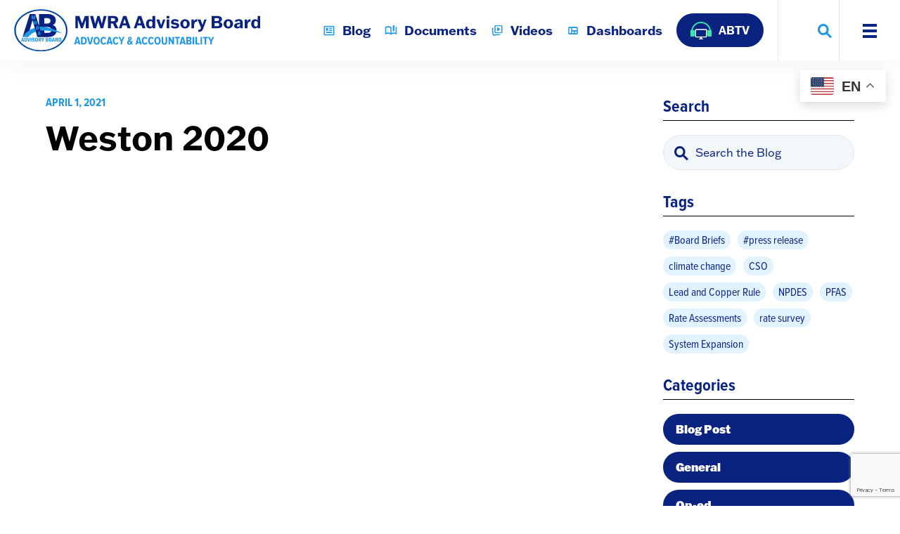

--- FILE ---
content_type: text/html; charset=UTF-8
request_url: https://www.mwraadvisoryboard.com/rate-survey/weston-2020/
body_size: 12852
content:
<!DOCTYPE html>
<html lang="en-US">
    <head>
<!-- Google tag (gtag.js) -->
<script async src="https://www.googletagmanager.com/gtag/js?id=G-GE570EL12M"></script>
<script>
  window.dataLayer = window.dataLayer || [];
  function gtag(){dataLayer.push(arguments);}
  gtag('js', new Date());

  gtag('config', 'G-GE570EL12M');
</script>

        <meta charset="UTF-8">
        <meta http-equiv="X-UA-Compatible" content="IE=edge">
        <meta name="viewport" content="width=device-width, initial-scale=1, shrink-to-fit=no">
        <title>  Weston 2020 | MWRA</title>
                <link rel="icon" type="image/png" href="https://www.mwraadvisoryboard.com/wp-content/uploads/2021/07/favicon.png" sizes="32x32">
        <meta name='robots' content='max-image-preview:large' />
<link rel='dns-prefetch' href='//js.hs-scripts.com' />
<link rel='dns-prefetch' href='//platform-api.sharethis.com' />
<link rel='dns-prefetch' href='//www.google.com' />
<link rel='dns-prefetch' href='//use.typekit.net' />
<link rel="alternate" title="oEmbed (JSON)" type="application/json+oembed" href="https://www.mwraadvisoryboard.com/wp-json/oembed/1.0/embed?url=https%3A%2F%2Fwww.mwraadvisoryboard.com%2Frate-survey%2Fweston-2020%2F" />
<link rel="alternate" title="oEmbed (XML)" type="text/xml+oembed" href="https://www.mwraadvisoryboard.com/wp-json/oembed/1.0/embed?url=https%3A%2F%2Fwww.mwraadvisoryboard.com%2Frate-survey%2Fweston-2020%2F&#038;format=xml" />
<style id='wp-img-auto-sizes-contain-inline-css' type='text/css'>
img:is([sizes=auto i],[sizes^="auto," i]){contain-intrinsic-size:3000px 1500px}
/*# sourceURL=wp-img-auto-sizes-contain-inline-css */
</style>
<style id='wp-emoji-styles-inline-css' type='text/css'>

	img.wp-smiley, img.emoji {
		display: inline !important;
		border: none !important;
		box-shadow: none !important;
		height: 1em !important;
		width: 1em !important;
		margin: 0 0.07em !important;
		vertical-align: -0.1em !important;
		background: none !important;
		padding: 0 !important;
	}
/*# sourceURL=wp-emoji-styles-inline-css */
</style>
<link rel='stylesheet' id='wp-block-library-css' href='https://www.mwraadvisoryboard.com/wp-includes/css/dist/block-library/style.min.css?ver=6.9' type='text/css' media='all' />
<style id='global-styles-inline-css' type='text/css'>
:root{--wp--preset--aspect-ratio--square: 1;--wp--preset--aspect-ratio--4-3: 4/3;--wp--preset--aspect-ratio--3-4: 3/4;--wp--preset--aspect-ratio--3-2: 3/2;--wp--preset--aspect-ratio--2-3: 2/3;--wp--preset--aspect-ratio--16-9: 16/9;--wp--preset--aspect-ratio--9-16: 9/16;--wp--preset--color--black: #000000;--wp--preset--color--cyan-bluish-gray: #abb8c3;--wp--preset--color--white: #ffffff;--wp--preset--color--pale-pink: #f78da7;--wp--preset--color--vivid-red: #cf2e2e;--wp--preset--color--luminous-vivid-orange: #ff6900;--wp--preset--color--luminous-vivid-amber: #fcb900;--wp--preset--color--light-green-cyan: #7bdcb5;--wp--preset--color--vivid-green-cyan: #00d084;--wp--preset--color--pale-cyan-blue: #8ed1fc;--wp--preset--color--vivid-cyan-blue: #0693e3;--wp--preset--color--vivid-purple: #9b51e0;--wp--preset--gradient--vivid-cyan-blue-to-vivid-purple: linear-gradient(135deg,rgb(6,147,227) 0%,rgb(155,81,224) 100%);--wp--preset--gradient--light-green-cyan-to-vivid-green-cyan: linear-gradient(135deg,rgb(122,220,180) 0%,rgb(0,208,130) 100%);--wp--preset--gradient--luminous-vivid-amber-to-luminous-vivid-orange: linear-gradient(135deg,rgb(252,185,0) 0%,rgb(255,105,0) 100%);--wp--preset--gradient--luminous-vivid-orange-to-vivid-red: linear-gradient(135deg,rgb(255,105,0) 0%,rgb(207,46,46) 100%);--wp--preset--gradient--very-light-gray-to-cyan-bluish-gray: linear-gradient(135deg,rgb(238,238,238) 0%,rgb(169,184,195) 100%);--wp--preset--gradient--cool-to-warm-spectrum: linear-gradient(135deg,rgb(74,234,220) 0%,rgb(151,120,209) 20%,rgb(207,42,186) 40%,rgb(238,44,130) 60%,rgb(251,105,98) 80%,rgb(254,248,76) 100%);--wp--preset--gradient--blush-light-purple: linear-gradient(135deg,rgb(255,206,236) 0%,rgb(152,150,240) 100%);--wp--preset--gradient--blush-bordeaux: linear-gradient(135deg,rgb(254,205,165) 0%,rgb(254,45,45) 50%,rgb(107,0,62) 100%);--wp--preset--gradient--luminous-dusk: linear-gradient(135deg,rgb(255,203,112) 0%,rgb(199,81,192) 50%,rgb(65,88,208) 100%);--wp--preset--gradient--pale-ocean: linear-gradient(135deg,rgb(255,245,203) 0%,rgb(182,227,212) 50%,rgb(51,167,181) 100%);--wp--preset--gradient--electric-grass: linear-gradient(135deg,rgb(202,248,128) 0%,rgb(113,206,126) 100%);--wp--preset--gradient--midnight: linear-gradient(135deg,rgb(2,3,129) 0%,rgb(40,116,252) 100%);--wp--preset--font-size--small: 13px;--wp--preset--font-size--medium: 20px;--wp--preset--font-size--large: 36px;--wp--preset--font-size--x-large: 42px;--wp--preset--spacing--20: 0.44rem;--wp--preset--spacing--30: 0.67rem;--wp--preset--spacing--40: 1rem;--wp--preset--spacing--50: 1.5rem;--wp--preset--spacing--60: 2.25rem;--wp--preset--spacing--70: 3.38rem;--wp--preset--spacing--80: 5.06rem;--wp--preset--shadow--natural: 6px 6px 9px rgba(0, 0, 0, 0.2);--wp--preset--shadow--deep: 12px 12px 50px rgba(0, 0, 0, 0.4);--wp--preset--shadow--sharp: 6px 6px 0px rgba(0, 0, 0, 0.2);--wp--preset--shadow--outlined: 6px 6px 0px -3px rgb(255, 255, 255), 6px 6px rgb(0, 0, 0);--wp--preset--shadow--crisp: 6px 6px 0px rgb(0, 0, 0);}:where(.is-layout-flex){gap: 0.5em;}:where(.is-layout-grid){gap: 0.5em;}body .is-layout-flex{display: flex;}.is-layout-flex{flex-wrap: wrap;align-items: center;}.is-layout-flex > :is(*, div){margin: 0;}body .is-layout-grid{display: grid;}.is-layout-grid > :is(*, div){margin: 0;}:where(.wp-block-columns.is-layout-flex){gap: 2em;}:where(.wp-block-columns.is-layout-grid){gap: 2em;}:where(.wp-block-post-template.is-layout-flex){gap: 1.25em;}:where(.wp-block-post-template.is-layout-grid){gap: 1.25em;}.has-black-color{color: var(--wp--preset--color--black) !important;}.has-cyan-bluish-gray-color{color: var(--wp--preset--color--cyan-bluish-gray) !important;}.has-white-color{color: var(--wp--preset--color--white) !important;}.has-pale-pink-color{color: var(--wp--preset--color--pale-pink) !important;}.has-vivid-red-color{color: var(--wp--preset--color--vivid-red) !important;}.has-luminous-vivid-orange-color{color: var(--wp--preset--color--luminous-vivid-orange) !important;}.has-luminous-vivid-amber-color{color: var(--wp--preset--color--luminous-vivid-amber) !important;}.has-light-green-cyan-color{color: var(--wp--preset--color--light-green-cyan) !important;}.has-vivid-green-cyan-color{color: var(--wp--preset--color--vivid-green-cyan) !important;}.has-pale-cyan-blue-color{color: var(--wp--preset--color--pale-cyan-blue) !important;}.has-vivid-cyan-blue-color{color: var(--wp--preset--color--vivid-cyan-blue) !important;}.has-vivid-purple-color{color: var(--wp--preset--color--vivid-purple) !important;}.has-black-background-color{background-color: var(--wp--preset--color--black) !important;}.has-cyan-bluish-gray-background-color{background-color: var(--wp--preset--color--cyan-bluish-gray) !important;}.has-white-background-color{background-color: var(--wp--preset--color--white) !important;}.has-pale-pink-background-color{background-color: var(--wp--preset--color--pale-pink) !important;}.has-vivid-red-background-color{background-color: var(--wp--preset--color--vivid-red) !important;}.has-luminous-vivid-orange-background-color{background-color: var(--wp--preset--color--luminous-vivid-orange) !important;}.has-luminous-vivid-amber-background-color{background-color: var(--wp--preset--color--luminous-vivid-amber) !important;}.has-light-green-cyan-background-color{background-color: var(--wp--preset--color--light-green-cyan) !important;}.has-vivid-green-cyan-background-color{background-color: var(--wp--preset--color--vivid-green-cyan) !important;}.has-pale-cyan-blue-background-color{background-color: var(--wp--preset--color--pale-cyan-blue) !important;}.has-vivid-cyan-blue-background-color{background-color: var(--wp--preset--color--vivid-cyan-blue) !important;}.has-vivid-purple-background-color{background-color: var(--wp--preset--color--vivid-purple) !important;}.has-black-border-color{border-color: var(--wp--preset--color--black) !important;}.has-cyan-bluish-gray-border-color{border-color: var(--wp--preset--color--cyan-bluish-gray) !important;}.has-white-border-color{border-color: var(--wp--preset--color--white) !important;}.has-pale-pink-border-color{border-color: var(--wp--preset--color--pale-pink) !important;}.has-vivid-red-border-color{border-color: var(--wp--preset--color--vivid-red) !important;}.has-luminous-vivid-orange-border-color{border-color: var(--wp--preset--color--luminous-vivid-orange) !important;}.has-luminous-vivid-amber-border-color{border-color: var(--wp--preset--color--luminous-vivid-amber) !important;}.has-light-green-cyan-border-color{border-color: var(--wp--preset--color--light-green-cyan) !important;}.has-vivid-green-cyan-border-color{border-color: var(--wp--preset--color--vivid-green-cyan) !important;}.has-pale-cyan-blue-border-color{border-color: var(--wp--preset--color--pale-cyan-blue) !important;}.has-vivid-cyan-blue-border-color{border-color: var(--wp--preset--color--vivid-cyan-blue) !important;}.has-vivid-purple-border-color{border-color: var(--wp--preset--color--vivid-purple) !important;}.has-vivid-cyan-blue-to-vivid-purple-gradient-background{background: var(--wp--preset--gradient--vivid-cyan-blue-to-vivid-purple) !important;}.has-light-green-cyan-to-vivid-green-cyan-gradient-background{background: var(--wp--preset--gradient--light-green-cyan-to-vivid-green-cyan) !important;}.has-luminous-vivid-amber-to-luminous-vivid-orange-gradient-background{background: var(--wp--preset--gradient--luminous-vivid-amber-to-luminous-vivid-orange) !important;}.has-luminous-vivid-orange-to-vivid-red-gradient-background{background: var(--wp--preset--gradient--luminous-vivid-orange-to-vivid-red) !important;}.has-very-light-gray-to-cyan-bluish-gray-gradient-background{background: var(--wp--preset--gradient--very-light-gray-to-cyan-bluish-gray) !important;}.has-cool-to-warm-spectrum-gradient-background{background: var(--wp--preset--gradient--cool-to-warm-spectrum) !important;}.has-blush-light-purple-gradient-background{background: var(--wp--preset--gradient--blush-light-purple) !important;}.has-blush-bordeaux-gradient-background{background: var(--wp--preset--gradient--blush-bordeaux) !important;}.has-luminous-dusk-gradient-background{background: var(--wp--preset--gradient--luminous-dusk) !important;}.has-pale-ocean-gradient-background{background: var(--wp--preset--gradient--pale-ocean) !important;}.has-electric-grass-gradient-background{background: var(--wp--preset--gradient--electric-grass) !important;}.has-midnight-gradient-background{background: var(--wp--preset--gradient--midnight) !important;}.has-small-font-size{font-size: var(--wp--preset--font-size--small) !important;}.has-medium-font-size{font-size: var(--wp--preset--font-size--medium) !important;}.has-large-font-size{font-size: var(--wp--preset--font-size--large) !important;}.has-x-large-font-size{font-size: var(--wp--preset--font-size--x-large) !important;}
/*# sourceURL=global-styles-inline-css */
</style>

<style id='classic-theme-styles-inline-css' type='text/css'>
/*! This file is auto-generated */
.wp-block-button__link{color:#fff;background-color:#32373c;border-radius:9999px;box-shadow:none;text-decoration:none;padding:calc(.667em + 2px) calc(1.333em + 2px);font-size:1.125em}.wp-block-file__button{background:#32373c;color:#fff;text-decoration:none}
/*# sourceURL=/wp-includes/css/classic-themes.min.css */
</style>
<link rel='stylesheet' id='share-this-share-buttons-sticky-css' href='https://www.mwraadvisoryboard.com/wp-content/plugins/sharethis-share-buttons/css/mu-style.css?ver=1757433660' type='text/css' media='all' />
<link rel='stylesheet' id='adobe-typekit-css' href='https://use.typekit.net/vhg2hqw.css?ver=6.9' type='text/css' media='all' />
<link rel='stylesheet' id='plugins-css' href='https://www.mwraadvisoryboard.com/wp-content/themes/mwra/css/plugins.css?ver=260116-163744' type='text/css' media='all' />
<link rel='stylesheet' id='mwra-styles-css' href='https://www.mwraadvisoryboard.com/wp-content/themes/mwra/style.css?ver=1769091101' type='text/css' media='all' />
<link rel='stylesheet' id='basic-flex-css' href='https://www.mwraadvisoryboard.com/wp-content/themes/mwra/css/basic-flex.css' type='text/css' media='all' />
<link rel='stylesheet' id='tablepress-default-css' href='https://www.mwraadvisoryboard.com/wp-content/plugins/tablepress/css/build/default.css?ver=3.2.1' type='text/css' media='all' />
<style id='teccc-nofile-stylesheet-inline-css' type='text/css'>

.teccc-legend a, .tribe-events-calendar a, #tribe-events-content .tribe-events-tooltip h4
{
	font-weight: normal;
}

.tribe-events-list .vevent.hentry h2 {
	padding-left: 5px;
}


@media only screen and (max-width: 768px) {
	.tribe-events-calendar td .hentry,
	.tribe-events-calendar td .type-tribe_events {
		display: block;
	}

	h3.entry-title.summary,
	h3.tribe-events-month-event-title,
	.tribe-events-calendar .tribe-events-has-events:after {
		display: none;
	}

	.tribe-events-calendar .mobile-trigger .tribe-events-tooltip {
		display: none !important;
	}
}

.tribe-grid-body div[id*="tribe-events-event-"][class*="tribe-events-category-"].tribe-events-week-hourly-single
{ border-right: 1px solid #000; }

.tribe-events .tribe-events-calendar-month__multiday-event-bar,
.tribe-events .tribe-events-calendar-month__multiday-event-bar-inner,
.tribe-events-calendar-month__multiday-event-wrapper
{ background-color: #F7F6F6; }

.tribe-events-pro .tribe-events-pro-week-grid__multiday-event-bar,
.tribe-events-pro .tribe-events-pro-week-grid__multiday-event-wrapper
{ background-color: #F7F6F6 !important; }

.tribe-events-calendar-month__multiday-event-wrapper.tribe-events-calendar-month__multiday-event--empty
{ background-color: transparent !important; }

.tribe-events-pro-week-grid__multiday-event-wrapper.tribe-events-pro-week-grid__multiday-event--empty
{ background-color: transparent !important; }

.tribe-common--breakpoint-medium.tribe-events .tribe-events-calendar-list__event-datetime-featured-text,
.tribe-events-calendar-month-mobile-events__mobile-event-datetime-featured-text,
.tribe-events-calendar-day__event-datetime-featured-text,
.tribe-common-c-svgicon--featured
{ color: #0ea0d7 !important; }

.tribe-events-calendar-list__event-date-tag-datetime:after, 
.tribe-events-widget-events-list__event-date-tag-datetime:after, 
.tribe-events .tribe-events-calendar-day__event--featured:after,
.tribe-events .tribe-events-calendar-month__calendar-event--featured:before
{ background-color: #0ea0d7 !important; }

.tribe-events-pro .tribe-events-pro-photo__event-datetime-featured-text,
.tribe-events-pro .tribe-events-pro-map__event-datetime-featured-text
{ color: #0ea0d7 !important; }

.tribe-events-pro .tribe-events-pro-week-grid__event--featured .tribe-events-pro-week-grid__event-link-inner:before
{ background-color: #0ea0d7 !important; }


	
		.tribe-events-category-ab-executive-committee h2.tribe-events-list-event-title.entry-title a,
.tribe-events-category-ab-executive-committee h2.tribe-events-list-event-title a,
.tribe-events-category-ab-executive-committee h3.tribe-events-list-event-title a,
.tribe-event-featured .tribe-events-category-ab-executive-committee h3.tribe-events-list-event-title a,
.tribe-events-list .tribe-events-loop .tribe-event-featured.tribe-events-category-ab-executive-committee h3.tribe-events-list-event-title a,	.tribe-events-shortcode .tribe-events-month table .type-tribe_events.tribe-events-category-ab-executive-committee,		.tribe-events-list .tribe-events-loop .tribe-event-featured.tribe-events-category-ab-executive-committee h3.tribe-events-list-event-title a:hover,
#tribe-events-content table.tribe-events-calendar .type-tribe_events.tribe-events-category-ab-executive-committee.tribe-event-featured h3.tribe-events-month-event-title a:hover,	.tribe-events-category-ab-executive-committee .tribe-events-map-event-title a:link,
.tribe-events-category-ab-executive-committee .tribe-events-map-event-title a:visited,	#tribe-events-content div.tribe-events-category-ab-executive-committee.hentry.vevent h3.entry-title a,
.tribe-grid-body .tribe-events-category-ab-executive-committee a,
.tribe-grid-body .type-tribe_events.tribe-events-category-ab-executive-committee a,
.tribe-grid-allday .tribe-events-category-ab-executive-committee a,	.tribe-events-adv-list-widget .tribe-events-category-ab-executive-committee h2 a:link,
.tribe-events-adv-list-widget .tribe-events-category-ab-executive-committee h2 a:visited,
.tribe-mini-calendar-list-wrapper .tribe-events-category-ab-executive-committee h2 a:link,
.tribe-mini-calendar-list-wrapper .tribe-events-category-ab-executive-committee h2 a:visited,
.tribe-events-category-ab-executive-committee.tribe-event-featured .tribe-mini-calendar-event .tribe-events-title a,
.tribe-venue-widget-list li.tribe-events-category-ab-executive-committee h4 a:link,
.tribe-venue-widget-list li.tribe-events-category-ab-executive-committee h4 a:visited,	.teccc-legend li.tribe_events_cat-ab-executive-committee a,
.tribe-common article.tribe_events_cat-ab-executive-committee h3 a,
.tribe-common article.tribe_events_cat-ab-executive-committee h3 a:link,
.tribe-common article.tribe_events_cat-ab-executive-committee h3 a:visited,
article.tribe-events-calendar-month__multiday-event.tribe_events_cat-ab-executive-committee h3,	#tribe-events-content table.tribe-events-calendar .tribe-event-featured.tribe-events-category-ab-executive-committee .tribe-events-month-event-title a,
.teccc-legend li.tribe-events-category-ab-executive-committee a,
.tribe-events-calendar .tribe-events-category-ab-executive-committee a,
#tribe-events-content .teccc-legend li.tribe-events-category-ab-executive-committee a,
#tribe-events-content .tribe-events-calendar .tribe-events-category-ab-executive-committee a,
.type-tribe_events.tribe-events-category-ab-executive-committee h2 a,
.tribe-events-category-ab-executive-committee > div.hentry.vevent > h3.entry-title a,
.tribe-events-mobile.tribe-events-category-ab-executive-committee h4 a
{
			color: ;
		text-decoration: none;
}

		.tribe-events-category-ab-executive-committee h3.tribe-events-list-event-title,		.tribe-events-shortcode .tribe-events-month table .type-tribe_events.tribe-events-category-ab-executive-committee,	.tribe-events-category-ab-executive-committee .tribe-events-map-event-title a:link,
.tribe-events-category-ab-executive-committee .tribe-events-map-event-title a:visited,
article.tribe-events-pro-map__event-card.tribe_events_cat-ab-executive-committee h3,
article.tribe-events-pro-photo__event.tribe_events_cat-ab-executive-committee h3,	.tribe-grid-body .tribe-events-week-hourly-single:hover.tribe-events-category-ab-executive-committee,
.tribe-grid-body .tribe-events-week-hourly-single.tribe-events-category-ab-executive-committee,
.tribe-grid-allday .tribe-events-week-allday-single.tribe-events-category-ab-executive-committee,
article.tribe-events-pro-week-grid__event.tribe_events_cat-ab-executive-committee h3,
article.tribe-events-pro-week-mobile-events__event.tribe_events_cat-ab-executive-committee h3,
article.tribe-events-pro-week-grid__multiday-event.tribe_events_cat-ab-executive-committee h3,
article.tribe-events-pro-week-grid__multiday-event.tribe_events_cat-ab-executive-committee .tribe-events-pro-week-grid__multiday-event-bar-inner h3,
article.tribe-events-pro-week-grid__multiday-event.tribe_events_cat-ab-executive-committee .tribe-events-pro-week-grid__multiday-event-bar-inner,	.tribe-common article.tribe_events_cat-ab-executive-committee h3.tribe-events-pro-summary__event-title,	.tribe-mini-calendar td.tribe-events-has-events.tribe-events-category-ab-executive-committee,
.tribe-events-adv-list-widget .tribe-events-category-ab-executive-committee h2,
.tribe-venue-widget-list li.tribe-events-category-ab-executive-committee h4,	.teccc-legend li.tribe_events_cat-ab-executive-committee,
article.tribe_events_cat-ab-executive-committee header.tribe-events-widget-events-list__event-header h3,
article.tribe-events-calendar-month__calendar-event.tribe_events_cat-ab-executive-committee h3,
article.tribe-events-calendar-month__multiday-event.tribe_events_cat-ab-executive-committee .tribe-events-calendar-month__multiday-event-bar-inner,
article.tribe-events-calendar-month-mobile-events__mobile-event.tribe_events_cat-ab-executive-committee h3,
article.tribe-events-calendar-day__event.tribe_events_cat-ab-executive-committee h3,
article.tribe-events-calendar-list__event.tribe_events_cat-ab-executive-committee h3,
article.tribe-events-calendar-latest-past__event.tribe_events_cat-ab-executive-committee h3,	.events-archive.events-gridview #tribe-events-content table .type-tribe_events.tribe-events-category-ab-executive-committee,
.teccc-legend li.tribe-events-category-ab-executive-committee,
.tribe-events-calendar .tribe-events-category-ab-executive-committee,
.type-tribe_events.tribe-events-category-ab-executive-committee h2,
.tribe-events-category-ab-executive-committee > div.hentry.vevent > h3.entry-title,
.tribe-events-mobile.tribe-events-category-ab-executive-committee h4
{
				border-right: 5px solid transparent;
			color: ;
		line-height: 1.4em;
	padding-left: 5px;
	padding-bottom: 2px;
}

	.tribe-events-calendar .tribe-event-featured.tribe-events-category-ab-executive-committee,
#tribe-events-content table.tribe-events-calendar .type-tribe_events.tribe-event-featured.tribe-events-category-ab-executive-committee,
.tribe-grid-body div[id*='tribe-events-event-'][class*='tribe-events-category-'].tribe-events-week-hourly-single.tribe-event-featured
{ border-right: 5px solid #0ea0d7 }

	
	article.tribe-events-pro-week-grid__multiday-event.tribe_events_cat-ab-executive-committee h3
{ border-left: 0px solid transparent !important; }

	.tribe-events-category-ab-executive-committee .tribe-events-map-event-title a:link,
.tribe-events-category-ab-executive-committee .tribe-events-map-event-title a:visited,	.tribe-events-adv-list-widget .tribe-events-category-ab-executive-committee h2 a:link,
.tribe-events-adv-list-widget .tribe-events-category-ab-executive-committee h2 a:visited,
.tribe-mini-calendar-list-wrapper .tribe-events-category-ab-executive-committee h2 a:link,
.tribe-mini-calendar-list-wrapper .tribe-events-category-ab-executive-committee h2 a:visited,
.tribe-events-category-ab-executive-committee.tribe-event-featured .tribe-mini-calendar-event .tribe-events-title a,
.tribe-venue-widget-list li.tribe-events-category-ab-executive-committee h4 a:link,
.tribe-venue-widget-list li.tribe-events-category-ab-executive-committee h4 a:visited,	.tribe-events-category-ab-executive-committee h2.tribe-events-list-event-title.entry-title a,
.tribe-events-category-ab-executive-committee h2.tribe-events-list-event-title a,
.tribe-events-category-ab-executive-committee h3.tribe-events-list-event-title a,
.tribe-event-featured .tribe-events-category-ab-executive-committee h3.tribe-events-list-event-title a,
.tribe-events-list .tribe-events-loop .tribe-event-featured.tribe-events-category-ab-executive-committee h3.tribe-events-list-event-title a
{
	width: auto;
	display: block;
}
	
		.tribe-events-category-advisory-board h2.tribe-events-list-event-title.entry-title a,
.tribe-events-category-advisory-board h2.tribe-events-list-event-title a,
.tribe-events-category-advisory-board h3.tribe-events-list-event-title a,
.tribe-event-featured .tribe-events-category-advisory-board h3.tribe-events-list-event-title a,
.tribe-events-list .tribe-events-loop .tribe-event-featured.tribe-events-category-advisory-board h3.tribe-events-list-event-title a,	.tribe-events-shortcode .tribe-events-month table .type-tribe_events.tribe-events-category-advisory-board,		.tribe-events-list .tribe-events-loop .tribe-event-featured.tribe-events-category-advisory-board h3.tribe-events-list-event-title a:hover,
#tribe-events-content table.tribe-events-calendar .type-tribe_events.tribe-events-category-advisory-board.tribe-event-featured h3.tribe-events-month-event-title a:hover,	.tribe-events-category-advisory-board .tribe-events-map-event-title a:link,
.tribe-events-category-advisory-board .tribe-events-map-event-title a:visited,	#tribe-events-content div.tribe-events-category-advisory-board.hentry.vevent h3.entry-title a,
.tribe-grid-body .tribe-events-category-advisory-board a,
.tribe-grid-body .type-tribe_events.tribe-events-category-advisory-board a,
.tribe-grid-allday .tribe-events-category-advisory-board a,	.tribe-events-adv-list-widget .tribe-events-category-advisory-board h2 a:link,
.tribe-events-adv-list-widget .tribe-events-category-advisory-board h2 a:visited,
.tribe-mini-calendar-list-wrapper .tribe-events-category-advisory-board h2 a:link,
.tribe-mini-calendar-list-wrapper .tribe-events-category-advisory-board h2 a:visited,
.tribe-events-category-advisory-board.tribe-event-featured .tribe-mini-calendar-event .tribe-events-title a,
.tribe-venue-widget-list li.tribe-events-category-advisory-board h4 a:link,
.tribe-venue-widget-list li.tribe-events-category-advisory-board h4 a:visited,	.teccc-legend li.tribe_events_cat-advisory-board a,
.tribe-common article.tribe_events_cat-advisory-board h3 a,
.tribe-common article.tribe_events_cat-advisory-board h3 a:link,
.tribe-common article.tribe_events_cat-advisory-board h3 a:visited,
article.tribe-events-calendar-month__multiday-event.tribe_events_cat-advisory-board h3,	#tribe-events-content table.tribe-events-calendar .tribe-event-featured.tribe-events-category-advisory-board .tribe-events-month-event-title a,
.teccc-legend li.tribe-events-category-advisory-board a,
.tribe-events-calendar .tribe-events-category-advisory-board a,
#tribe-events-content .teccc-legend li.tribe-events-category-advisory-board a,
#tribe-events-content .tribe-events-calendar .tribe-events-category-advisory-board a,
.type-tribe_events.tribe-events-category-advisory-board h2 a,
.tribe-events-category-advisory-board > div.hentry.vevent > h3.entry-title a,
.tribe-events-mobile.tribe-events-category-advisory-board h4 a
{
			color: ;
		text-decoration: none;
}

		.tribe-events-category-advisory-board h3.tribe-events-list-event-title,		.tribe-events-shortcode .tribe-events-month table .type-tribe_events.tribe-events-category-advisory-board,	.tribe-events-category-advisory-board .tribe-events-map-event-title a:link,
.tribe-events-category-advisory-board .tribe-events-map-event-title a:visited,
article.tribe-events-pro-map__event-card.tribe_events_cat-advisory-board h3,
article.tribe-events-pro-photo__event.tribe_events_cat-advisory-board h3,	.tribe-grid-body .tribe-events-week-hourly-single:hover.tribe-events-category-advisory-board,
.tribe-grid-body .tribe-events-week-hourly-single.tribe-events-category-advisory-board,
.tribe-grid-allday .tribe-events-week-allday-single.tribe-events-category-advisory-board,
article.tribe-events-pro-week-grid__event.tribe_events_cat-advisory-board h3,
article.tribe-events-pro-week-mobile-events__event.tribe_events_cat-advisory-board h3,
article.tribe-events-pro-week-grid__multiday-event.tribe_events_cat-advisory-board h3,
article.tribe-events-pro-week-grid__multiday-event.tribe_events_cat-advisory-board .tribe-events-pro-week-grid__multiday-event-bar-inner h3,
article.tribe-events-pro-week-grid__multiday-event.tribe_events_cat-advisory-board .tribe-events-pro-week-grid__multiday-event-bar-inner,	.tribe-common article.tribe_events_cat-advisory-board h3.tribe-events-pro-summary__event-title,	.tribe-mini-calendar td.tribe-events-has-events.tribe-events-category-advisory-board,
.tribe-events-adv-list-widget .tribe-events-category-advisory-board h2,
.tribe-venue-widget-list li.tribe-events-category-advisory-board h4,	.teccc-legend li.tribe_events_cat-advisory-board,
article.tribe_events_cat-advisory-board header.tribe-events-widget-events-list__event-header h3,
article.tribe-events-calendar-month__calendar-event.tribe_events_cat-advisory-board h3,
article.tribe-events-calendar-month__multiday-event.tribe_events_cat-advisory-board .tribe-events-calendar-month__multiday-event-bar-inner,
article.tribe-events-calendar-month-mobile-events__mobile-event.tribe_events_cat-advisory-board h3,
article.tribe-events-calendar-day__event.tribe_events_cat-advisory-board h3,
article.tribe-events-calendar-list__event.tribe_events_cat-advisory-board h3,
article.tribe-events-calendar-latest-past__event.tribe_events_cat-advisory-board h3,	.events-archive.events-gridview #tribe-events-content table .type-tribe_events.tribe-events-category-advisory-board,
.teccc-legend li.tribe-events-category-advisory-board,
.tribe-events-calendar .tribe-events-category-advisory-board,
.type-tribe_events.tribe-events-category-advisory-board h2,
.tribe-events-category-advisory-board > div.hentry.vevent > h3.entry-title,
.tribe-events-mobile.tribe-events-category-advisory-board h4
{
				border-right: 5px solid transparent;
			color: ;
		line-height: 1.4em;
	padding-left: 5px;
	padding-bottom: 2px;
}

	.tribe-events-calendar .tribe-event-featured.tribe-events-category-advisory-board,
#tribe-events-content table.tribe-events-calendar .type-tribe_events.tribe-event-featured.tribe-events-category-advisory-board,
.tribe-grid-body div[id*='tribe-events-event-'][class*='tribe-events-category-'].tribe-events-week-hourly-single.tribe-event-featured
{ border-right: 5px solid #0ea0d7 }

	
	article.tribe-events-pro-week-grid__multiday-event.tribe_events_cat-advisory-board h3
{ border-left: 0px solid transparent !important; }

	.tribe-events-category-advisory-board .tribe-events-map-event-title a:link,
.tribe-events-category-advisory-board .tribe-events-map-event-title a:visited,	.tribe-events-adv-list-widget .tribe-events-category-advisory-board h2 a:link,
.tribe-events-adv-list-widget .tribe-events-category-advisory-board h2 a:visited,
.tribe-mini-calendar-list-wrapper .tribe-events-category-advisory-board h2 a:link,
.tribe-mini-calendar-list-wrapper .tribe-events-category-advisory-board h2 a:visited,
.tribe-events-category-advisory-board.tribe-event-featured .tribe-mini-calendar-event .tribe-events-title a,
.tribe-venue-widget-list li.tribe-events-category-advisory-board h4 a:link,
.tribe-venue-widget-list li.tribe-events-category-advisory-board h4 a:visited,	.tribe-events-category-advisory-board h2.tribe-events-list-event-title.entry-title a,
.tribe-events-category-advisory-board h2.tribe-events-list-event-title a,
.tribe-events-category-advisory-board h3.tribe-events-list-event-title a,
.tribe-event-featured .tribe-events-category-advisory-board h3.tribe-events-list-event-title a,
.tribe-events-list .tribe-events-loop .tribe-event-featured.tribe-events-category-advisory-board h3.tribe-events-list-event-title a
{
	width: auto;
	display: block;
}
	
		.tribe-events-category-finance-committee h2.tribe-events-list-event-title.entry-title a,
.tribe-events-category-finance-committee h2.tribe-events-list-event-title a,
.tribe-events-category-finance-committee h3.tribe-events-list-event-title a,
.tribe-event-featured .tribe-events-category-finance-committee h3.tribe-events-list-event-title a,
.tribe-events-list .tribe-events-loop .tribe-event-featured.tribe-events-category-finance-committee h3.tribe-events-list-event-title a,	.tribe-events-shortcode .tribe-events-month table .type-tribe_events.tribe-events-category-finance-committee,		.tribe-events-list .tribe-events-loop .tribe-event-featured.tribe-events-category-finance-committee h3.tribe-events-list-event-title a:hover,
#tribe-events-content table.tribe-events-calendar .type-tribe_events.tribe-events-category-finance-committee.tribe-event-featured h3.tribe-events-month-event-title a:hover,	.tribe-events-category-finance-committee .tribe-events-map-event-title a:link,
.tribe-events-category-finance-committee .tribe-events-map-event-title a:visited,	#tribe-events-content div.tribe-events-category-finance-committee.hentry.vevent h3.entry-title a,
.tribe-grid-body .tribe-events-category-finance-committee a,
.tribe-grid-body .type-tribe_events.tribe-events-category-finance-committee a,
.tribe-grid-allday .tribe-events-category-finance-committee a,	.tribe-events-adv-list-widget .tribe-events-category-finance-committee h2 a:link,
.tribe-events-adv-list-widget .tribe-events-category-finance-committee h2 a:visited,
.tribe-mini-calendar-list-wrapper .tribe-events-category-finance-committee h2 a:link,
.tribe-mini-calendar-list-wrapper .tribe-events-category-finance-committee h2 a:visited,
.tribe-events-category-finance-committee.tribe-event-featured .tribe-mini-calendar-event .tribe-events-title a,
.tribe-venue-widget-list li.tribe-events-category-finance-committee h4 a:link,
.tribe-venue-widget-list li.tribe-events-category-finance-committee h4 a:visited,	.teccc-legend li.tribe_events_cat-finance-committee a,
.tribe-common article.tribe_events_cat-finance-committee h3 a,
.tribe-common article.tribe_events_cat-finance-committee h3 a:link,
.tribe-common article.tribe_events_cat-finance-committee h3 a:visited,
article.tribe-events-calendar-month__multiday-event.tribe_events_cat-finance-committee h3,	#tribe-events-content table.tribe-events-calendar .tribe-event-featured.tribe-events-category-finance-committee .tribe-events-month-event-title a,
.teccc-legend li.tribe-events-category-finance-committee a,
.tribe-events-calendar .tribe-events-category-finance-committee a,
#tribe-events-content .teccc-legend li.tribe-events-category-finance-committee a,
#tribe-events-content .tribe-events-calendar .tribe-events-category-finance-committee a,
.type-tribe_events.tribe-events-category-finance-committee h2 a,
.tribe-events-category-finance-committee > div.hentry.vevent > h3.entry-title a,
.tribe-events-mobile.tribe-events-category-finance-committee h4 a
{
			color: ;
		text-decoration: none;
}

		.tribe-events-category-finance-committee h3.tribe-events-list-event-title,		.tribe-events-shortcode .tribe-events-month table .type-tribe_events.tribe-events-category-finance-committee,	.tribe-events-category-finance-committee .tribe-events-map-event-title a:link,
.tribe-events-category-finance-committee .tribe-events-map-event-title a:visited,
article.tribe-events-pro-map__event-card.tribe_events_cat-finance-committee h3,
article.tribe-events-pro-photo__event.tribe_events_cat-finance-committee h3,	.tribe-grid-body .tribe-events-week-hourly-single:hover.tribe-events-category-finance-committee,
.tribe-grid-body .tribe-events-week-hourly-single.tribe-events-category-finance-committee,
.tribe-grid-allday .tribe-events-week-allday-single.tribe-events-category-finance-committee,
article.tribe-events-pro-week-grid__event.tribe_events_cat-finance-committee h3,
article.tribe-events-pro-week-mobile-events__event.tribe_events_cat-finance-committee h3,
article.tribe-events-pro-week-grid__multiday-event.tribe_events_cat-finance-committee h3,
article.tribe-events-pro-week-grid__multiday-event.tribe_events_cat-finance-committee .tribe-events-pro-week-grid__multiday-event-bar-inner h3,
article.tribe-events-pro-week-grid__multiday-event.tribe_events_cat-finance-committee .tribe-events-pro-week-grid__multiday-event-bar-inner,	.tribe-common article.tribe_events_cat-finance-committee h3.tribe-events-pro-summary__event-title,	.tribe-mini-calendar td.tribe-events-has-events.tribe-events-category-finance-committee,
.tribe-events-adv-list-widget .tribe-events-category-finance-committee h2,
.tribe-venue-widget-list li.tribe-events-category-finance-committee h4,	.teccc-legend li.tribe_events_cat-finance-committee,
article.tribe_events_cat-finance-committee header.tribe-events-widget-events-list__event-header h3,
article.tribe-events-calendar-month__calendar-event.tribe_events_cat-finance-committee h3,
article.tribe-events-calendar-month__multiday-event.tribe_events_cat-finance-committee .tribe-events-calendar-month__multiday-event-bar-inner,
article.tribe-events-calendar-month-mobile-events__mobile-event.tribe_events_cat-finance-committee h3,
article.tribe-events-calendar-day__event.tribe_events_cat-finance-committee h3,
article.tribe-events-calendar-list__event.tribe_events_cat-finance-committee h3,
article.tribe-events-calendar-latest-past__event.tribe_events_cat-finance-committee h3,	.events-archive.events-gridview #tribe-events-content table .type-tribe_events.tribe-events-category-finance-committee,
.teccc-legend li.tribe-events-category-finance-committee,
.tribe-events-calendar .tribe-events-category-finance-committee,
.type-tribe_events.tribe-events-category-finance-committee h2,
.tribe-events-category-finance-committee > div.hentry.vevent > h3.entry-title,
.tribe-events-mobile.tribe-events-category-finance-committee h4
{
				border-right: 5px solid transparent;
			color: ;
		line-height: 1.4em;
	padding-left: 5px;
	padding-bottom: 2px;
}

	.tribe-events-calendar .tribe-event-featured.tribe-events-category-finance-committee,
#tribe-events-content table.tribe-events-calendar .type-tribe_events.tribe-event-featured.tribe-events-category-finance-committee,
.tribe-grid-body div[id*='tribe-events-event-'][class*='tribe-events-category-'].tribe-events-week-hourly-single.tribe-event-featured
{ border-right: 5px solid #0ea0d7 }

	
	article.tribe-events-pro-week-grid__multiday-event.tribe_events_cat-finance-committee h3
{ border-left: 0px solid transparent !important; }

	.tribe-events-category-finance-committee .tribe-events-map-event-title a:link,
.tribe-events-category-finance-committee .tribe-events-map-event-title a:visited,	.tribe-events-adv-list-widget .tribe-events-category-finance-committee h2 a:link,
.tribe-events-adv-list-widget .tribe-events-category-finance-committee h2 a:visited,
.tribe-mini-calendar-list-wrapper .tribe-events-category-finance-committee h2 a:link,
.tribe-mini-calendar-list-wrapper .tribe-events-category-finance-committee h2 a:visited,
.tribe-events-category-finance-committee.tribe-event-featured .tribe-mini-calendar-event .tribe-events-title a,
.tribe-venue-widget-list li.tribe-events-category-finance-committee h4 a:link,
.tribe-venue-widget-list li.tribe-events-category-finance-committee h4 a:visited,	.tribe-events-category-finance-committee h2.tribe-events-list-event-title.entry-title a,
.tribe-events-category-finance-committee h2.tribe-events-list-event-title a,
.tribe-events-category-finance-committee h3.tribe-events-list-event-title a,
.tribe-event-featured .tribe-events-category-finance-committee h3.tribe-events-list-event-title a,
.tribe-events-list .tribe-events-loop .tribe-event-featured.tribe-events-category-finance-committee h3.tribe-events-list-event-title a
{
	width: auto;
	display: block;
}
	
		.tribe-events-category-mwra-board-of-directors h2.tribe-events-list-event-title.entry-title a,
.tribe-events-category-mwra-board-of-directors h2.tribe-events-list-event-title a,
.tribe-events-category-mwra-board-of-directors h3.tribe-events-list-event-title a,
.tribe-event-featured .tribe-events-category-mwra-board-of-directors h3.tribe-events-list-event-title a,
.tribe-events-list .tribe-events-loop .tribe-event-featured.tribe-events-category-mwra-board-of-directors h3.tribe-events-list-event-title a,	.tribe-events-shortcode .tribe-events-month table .type-tribe_events.tribe-events-category-mwra-board-of-directors,		.tribe-events-list .tribe-events-loop .tribe-event-featured.tribe-events-category-mwra-board-of-directors h3.tribe-events-list-event-title a:hover,
#tribe-events-content table.tribe-events-calendar .type-tribe_events.tribe-events-category-mwra-board-of-directors.tribe-event-featured h3.tribe-events-month-event-title a:hover,	.tribe-events-category-mwra-board-of-directors .tribe-events-map-event-title a:link,
.tribe-events-category-mwra-board-of-directors .tribe-events-map-event-title a:visited,	#tribe-events-content div.tribe-events-category-mwra-board-of-directors.hentry.vevent h3.entry-title a,
.tribe-grid-body .tribe-events-category-mwra-board-of-directors a,
.tribe-grid-body .type-tribe_events.tribe-events-category-mwra-board-of-directors a,
.tribe-grid-allday .tribe-events-category-mwra-board-of-directors a,	.tribe-events-adv-list-widget .tribe-events-category-mwra-board-of-directors h2 a:link,
.tribe-events-adv-list-widget .tribe-events-category-mwra-board-of-directors h2 a:visited,
.tribe-mini-calendar-list-wrapper .tribe-events-category-mwra-board-of-directors h2 a:link,
.tribe-mini-calendar-list-wrapper .tribe-events-category-mwra-board-of-directors h2 a:visited,
.tribe-events-category-mwra-board-of-directors.tribe-event-featured .tribe-mini-calendar-event .tribe-events-title a,
.tribe-venue-widget-list li.tribe-events-category-mwra-board-of-directors h4 a:link,
.tribe-venue-widget-list li.tribe-events-category-mwra-board-of-directors h4 a:visited,	.teccc-legend li.tribe_events_cat-mwra-board-of-directors a,
.tribe-common article.tribe_events_cat-mwra-board-of-directors h3 a,
.tribe-common article.tribe_events_cat-mwra-board-of-directors h3 a:link,
.tribe-common article.tribe_events_cat-mwra-board-of-directors h3 a:visited,
article.tribe-events-calendar-month__multiday-event.tribe_events_cat-mwra-board-of-directors h3,	#tribe-events-content table.tribe-events-calendar .tribe-event-featured.tribe-events-category-mwra-board-of-directors .tribe-events-month-event-title a,
.teccc-legend li.tribe-events-category-mwra-board-of-directors a,
.tribe-events-calendar .tribe-events-category-mwra-board-of-directors a,
#tribe-events-content .teccc-legend li.tribe-events-category-mwra-board-of-directors a,
#tribe-events-content .tribe-events-calendar .tribe-events-category-mwra-board-of-directors a,
.type-tribe_events.tribe-events-category-mwra-board-of-directors h2 a,
.tribe-events-category-mwra-board-of-directors > div.hentry.vevent > h3.entry-title a,
.tribe-events-mobile.tribe-events-category-mwra-board-of-directors h4 a
{
			color: ;
		text-decoration: none;
}

		.tribe-events-category-mwra-board-of-directors h3.tribe-events-list-event-title,		.tribe-events-shortcode .tribe-events-month table .type-tribe_events.tribe-events-category-mwra-board-of-directors,	.tribe-events-category-mwra-board-of-directors .tribe-events-map-event-title a:link,
.tribe-events-category-mwra-board-of-directors .tribe-events-map-event-title a:visited,
article.tribe-events-pro-map__event-card.tribe_events_cat-mwra-board-of-directors h3,
article.tribe-events-pro-photo__event.tribe_events_cat-mwra-board-of-directors h3,	.tribe-grid-body .tribe-events-week-hourly-single:hover.tribe-events-category-mwra-board-of-directors,
.tribe-grid-body .tribe-events-week-hourly-single.tribe-events-category-mwra-board-of-directors,
.tribe-grid-allday .tribe-events-week-allday-single.tribe-events-category-mwra-board-of-directors,
article.tribe-events-pro-week-grid__event.tribe_events_cat-mwra-board-of-directors h3,
article.tribe-events-pro-week-mobile-events__event.tribe_events_cat-mwra-board-of-directors h3,
article.tribe-events-pro-week-grid__multiday-event.tribe_events_cat-mwra-board-of-directors h3,
article.tribe-events-pro-week-grid__multiday-event.tribe_events_cat-mwra-board-of-directors .tribe-events-pro-week-grid__multiday-event-bar-inner h3,
article.tribe-events-pro-week-grid__multiday-event.tribe_events_cat-mwra-board-of-directors .tribe-events-pro-week-grid__multiday-event-bar-inner,	.tribe-common article.tribe_events_cat-mwra-board-of-directors h3.tribe-events-pro-summary__event-title,	.tribe-mini-calendar td.tribe-events-has-events.tribe-events-category-mwra-board-of-directors,
.tribe-events-adv-list-widget .tribe-events-category-mwra-board-of-directors h2,
.tribe-venue-widget-list li.tribe-events-category-mwra-board-of-directors h4,	.teccc-legend li.tribe_events_cat-mwra-board-of-directors,
article.tribe_events_cat-mwra-board-of-directors header.tribe-events-widget-events-list__event-header h3,
article.tribe-events-calendar-month__calendar-event.tribe_events_cat-mwra-board-of-directors h3,
article.tribe-events-calendar-month__multiday-event.tribe_events_cat-mwra-board-of-directors .tribe-events-calendar-month__multiday-event-bar-inner,
article.tribe-events-calendar-month-mobile-events__mobile-event.tribe_events_cat-mwra-board-of-directors h3,
article.tribe-events-calendar-day__event.tribe_events_cat-mwra-board-of-directors h3,
article.tribe-events-calendar-list__event.tribe_events_cat-mwra-board-of-directors h3,
article.tribe-events-calendar-latest-past__event.tribe_events_cat-mwra-board-of-directors h3,	.events-archive.events-gridview #tribe-events-content table .type-tribe_events.tribe-events-category-mwra-board-of-directors,
.teccc-legend li.tribe-events-category-mwra-board-of-directors,
.tribe-events-calendar .tribe-events-category-mwra-board-of-directors,
.type-tribe_events.tribe-events-category-mwra-board-of-directors h2,
.tribe-events-category-mwra-board-of-directors > div.hentry.vevent > h3.entry-title,
.tribe-events-mobile.tribe-events-category-mwra-board-of-directors h4
{
				border-right: 5px solid transparent;
			color: ;
		line-height: 1.4em;
	padding-left: 5px;
	padding-bottom: 2px;
}

	.tribe-events-calendar .tribe-event-featured.tribe-events-category-mwra-board-of-directors,
#tribe-events-content table.tribe-events-calendar .type-tribe_events.tribe-event-featured.tribe-events-category-mwra-board-of-directors,
.tribe-grid-body div[id*='tribe-events-event-'][class*='tribe-events-category-'].tribe-events-week-hourly-single.tribe-event-featured
{ border-right: 5px solid #0ea0d7 }

	
	article.tribe-events-pro-week-grid__multiday-event.tribe_events_cat-mwra-board-of-directors h3
{ border-left: 0px solid transparent !important; }

	.tribe-events-category-mwra-board-of-directors .tribe-events-map-event-title a:link,
.tribe-events-category-mwra-board-of-directors .tribe-events-map-event-title a:visited,	.tribe-events-adv-list-widget .tribe-events-category-mwra-board-of-directors h2 a:link,
.tribe-events-adv-list-widget .tribe-events-category-mwra-board-of-directors h2 a:visited,
.tribe-mini-calendar-list-wrapper .tribe-events-category-mwra-board-of-directors h2 a:link,
.tribe-mini-calendar-list-wrapper .tribe-events-category-mwra-board-of-directors h2 a:visited,
.tribe-events-category-mwra-board-of-directors.tribe-event-featured .tribe-mini-calendar-event .tribe-events-title a,
.tribe-venue-widget-list li.tribe-events-category-mwra-board-of-directors h4 a:link,
.tribe-venue-widget-list li.tribe-events-category-mwra-board-of-directors h4 a:visited,	.tribe-events-category-mwra-board-of-directors h2.tribe-events-list-event-title.entry-title a,
.tribe-events-category-mwra-board-of-directors h2.tribe-events-list-event-title a,
.tribe-events-category-mwra-board-of-directors h3.tribe-events-list-event-title a,
.tribe-event-featured .tribe-events-category-mwra-board-of-directors h3.tribe-events-list-event-title a,
.tribe-events-list .tribe-events-loop .tribe-event-featured.tribe-events-category-mwra-board-of-directors h3.tribe-events-list-event-title a
{
	width: auto;
	display: block;
}
	
		.tribe-events-category-operations-committee h2.tribe-events-list-event-title.entry-title a,
.tribe-events-category-operations-committee h2.tribe-events-list-event-title a,
.tribe-events-category-operations-committee h3.tribe-events-list-event-title a,
.tribe-event-featured .tribe-events-category-operations-committee h3.tribe-events-list-event-title a,
.tribe-events-list .tribe-events-loop .tribe-event-featured.tribe-events-category-operations-committee h3.tribe-events-list-event-title a,	.tribe-events-shortcode .tribe-events-month table .type-tribe_events.tribe-events-category-operations-committee,		.tribe-events-list .tribe-events-loop .tribe-event-featured.tribe-events-category-operations-committee h3.tribe-events-list-event-title a:hover,
#tribe-events-content table.tribe-events-calendar .type-tribe_events.tribe-events-category-operations-committee.tribe-event-featured h3.tribe-events-month-event-title a:hover,	.tribe-events-category-operations-committee .tribe-events-map-event-title a:link,
.tribe-events-category-operations-committee .tribe-events-map-event-title a:visited,	#tribe-events-content div.tribe-events-category-operations-committee.hentry.vevent h3.entry-title a,
.tribe-grid-body .tribe-events-category-operations-committee a,
.tribe-grid-body .type-tribe_events.tribe-events-category-operations-committee a,
.tribe-grid-allday .tribe-events-category-operations-committee a,	.tribe-events-adv-list-widget .tribe-events-category-operations-committee h2 a:link,
.tribe-events-adv-list-widget .tribe-events-category-operations-committee h2 a:visited,
.tribe-mini-calendar-list-wrapper .tribe-events-category-operations-committee h2 a:link,
.tribe-mini-calendar-list-wrapper .tribe-events-category-operations-committee h2 a:visited,
.tribe-events-category-operations-committee.tribe-event-featured .tribe-mini-calendar-event .tribe-events-title a,
.tribe-venue-widget-list li.tribe-events-category-operations-committee h4 a:link,
.tribe-venue-widget-list li.tribe-events-category-operations-committee h4 a:visited,	.teccc-legend li.tribe_events_cat-operations-committee a,
.tribe-common article.tribe_events_cat-operations-committee h3 a,
.tribe-common article.tribe_events_cat-operations-committee h3 a:link,
.tribe-common article.tribe_events_cat-operations-committee h3 a:visited,
article.tribe-events-calendar-month__multiday-event.tribe_events_cat-operations-committee h3,	#tribe-events-content table.tribe-events-calendar .tribe-event-featured.tribe-events-category-operations-committee .tribe-events-month-event-title a,
.teccc-legend li.tribe-events-category-operations-committee a,
.tribe-events-calendar .tribe-events-category-operations-committee a,
#tribe-events-content .teccc-legend li.tribe-events-category-operations-committee a,
#tribe-events-content .tribe-events-calendar .tribe-events-category-operations-committee a,
.type-tribe_events.tribe-events-category-operations-committee h2 a,
.tribe-events-category-operations-committee > div.hentry.vevent > h3.entry-title a,
.tribe-events-mobile.tribe-events-category-operations-committee h4 a
{
			color: ;
		text-decoration: none;
}

		.tribe-events-category-operations-committee h3.tribe-events-list-event-title,		.tribe-events-shortcode .tribe-events-month table .type-tribe_events.tribe-events-category-operations-committee,	.tribe-events-category-operations-committee .tribe-events-map-event-title a:link,
.tribe-events-category-operations-committee .tribe-events-map-event-title a:visited,
article.tribe-events-pro-map__event-card.tribe_events_cat-operations-committee h3,
article.tribe-events-pro-photo__event.tribe_events_cat-operations-committee h3,	.tribe-grid-body .tribe-events-week-hourly-single:hover.tribe-events-category-operations-committee,
.tribe-grid-body .tribe-events-week-hourly-single.tribe-events-category-operations-committee,
.tribe-grid-allday .tribe-events-week-allday-single.tribe-events-category-operations-committee,
article.tribe-events-pro-week-grid__event.tribe_events_cat-operations-committee h3,
article.tribe-events-pro-week-mobile-events__event.tribe_events_cat-operations-committee h3,
article.tribe-events-pro-week-grid__multiday-event.tribe_events_cat-operations-committee h3,
article.tribe-events-pro-week-grid__multiday-event.tribe_events_cat-operations-committee .tribe-events-pro-week-grid__multiday-event-bar-inner h3,
article.tribe-events-pro-week-grid__multiday-event.tribe_events_cat-operations-committee .tribe-events-pro-week-grid__multiday-event-bar-inner,	.tribe-common article.tribe_events_cat-operations-committee h3.tribe-events-pro-summary__event-title,	.tribe-mini-calendar td.tribe-events-has-events.tribe-events-category-operations-committee,
.tribe-events-adv-list-widget .tribe-events-category-operations-committee h2,
.tribe-venue-widget-list li.tribe-events-category-operations-committee h4,	.teccc-legend li.tribe_events_cat-operations-committee,
article.tribe_events_cat-operations-committee header.tribe-events-widget-events-list__event-header h3,
article.tribe-events-calendar-month__calendar-event.tribe_events_cat-operations-committee h3,
article.tribe-events-calendar-month__multiday-event.tribe_events_cat-operations-committee .tribe-events-calendar-month__multiday-event-bar-inner,
article.tribe-events-calendar-month-mobile-events__mobile-event.tribe_events_cat-operations-committee h3,
article.tribe-events-calendar-day__event.tribe_events_cat-operations-committee h3,
article.tribe-events-calendar-list__event.tribe_events_cat-operations-committee h3,
article.tribe-events-calendar-latest-past__event.tribe_events_cat-operations-committee h3,	.events-archive.events-gridview #tribe-events-content table .type-tribe_events.tribe-events-category-operations-committee,
.teccc-legend li.tribe-events-category-operations-committee,
.tribe-events-calendar .tribe-events-category-operations-committee,
.type-tribe_events.tribe-events-category-operations-committee h2,
.tribe-events-category-operations-committee > div.hentry.vevent > h3.entry-title,
.tribe-events-mobile.tribe-events-category-operations-committee h4
{
				border-right: 5px solid transparent;
			color: ;
		line-height: 1.4em;
	padding-left: 5px;
	padding-bottom: 2px;
}

	.tribe-events-calendar .tribe-event-featured.tribe-events-category-operations-committee,
#tribe-events-content table.tribe-events-calendar .type-tribe_events.tribe-event-featured.tribe-events-category-operations-committee,
.tribe-grid-body div[id*='tribe-events-event-'][class*='tribe-events-category-'].tribe-events-week-hourly-single.tribe-event-featured
{ border-right: 5px solid #0ea0d7 }

	
	article.tribe-events-pro-week-grid__multiday-event.tribe_events_cat-operations-committee h3
{ border-left: 0px solid transparent !important; }

	.tribe-events-category-operations-committee .tribe-events-map-event-title a:link,
.tribe-events-category-operations-committee .tribe-events-map-event-title a:visited,	.tribe-events-adv-list-widget .tribe-events-category-operations-committee h2 a:link,
.tribe-events-adv-list-widget .tribe-events-category-operations-committee h2 a:visited,
.tribe-mini-calendar-list-wrapper .tribe-events-category-operations-committee h2 a:link,
.tribe-mini-calendar-list-wrapper .tribe-events-category-operations-committee h2 a:visited,
.tribe-events-category-operations-committee.tribe-event-featured .tribe-mini-calendar-event .tribe-events-title a,
.tribe-venue-widget-list li.tribe-events-category-operations-committee h4 a:link,
.tribe-venue-widget-list li.tribe-events-category-operations-committee h4 a:visited,	.tribe-events-category-operations-committee h2.tribe-events-list-event-title.entry-title a,
.tribe-events-category-operations-committee h2.tribe-events-list-event-title a,
.tribe-events-category-operations-committee h3.tribe-events-list-event-title a,
.tribe-event-featured .tribe-events-category-operations-committee h3.tribe-events-list-event-title a,
.tribe-events-list .tribe-events-loop .tribe-event-featured.tribe-events-category-operations-committee h3.tribe-events-list-event-title a
{
	width: auto;
	display: block;
}

#legend_box
{
	font: bold 10px/4em sans-serif;
	text-align: center;
	width: 100%;
}

#legend a { text-decoration: none; }

#tribe-events #legend li, .tribe-events #legend li
{
	display: inline-block;
	list-style-type: none;
	padding: 7px;
	margin: 0 0 1em 0.7em;
}

#legend_box #legend li span { cursor: pointer; }

#tribe-events #legend li.teccc-reset,
.tribe-events #legend li.teccc-reset
{
	line-height: 1.4px;
}
/* End The Events Calendar: Category Colors CSS */

/*# sourceURL=teccc-nofile-stylesheet-inline-css */
</style>
<script type="text/javascript" src="//platform-api.sharethis.com/js/sharethis.js?ver=2.3.6#property=60f66f8297b2a50019e8eca2&amp;product=inline-buttons&amp;source=sharethis-share-buttons-wordpress" id="share-this-share-buttons-mu-js"></script>
<script type="text/javascript" src="https://www.mwraadvisoryboard.com/wp-includes/js/jquery/jquery.min.js?ver=3.7.1" id="jquery-core-js"></script>
<script type="text/javascript" src="https://www.mwraadvisoryboard.com/wp-includes/js/jquery/jquery-migrate.min.js?ver=3.4.1" id="jquery-migrate-js"></script>
<link rel="https://api.w.org/" href="https://www.mwraadvisoryboard.com/wp-json/" /><link rel="EditURI" type="application/rsd+xml" title="RSD" href="https://www.mwraadvisoryboard.com/xmlrpc.php?rsd" />
<meta name="generator" content="WordPress 6.9" />
<link rel="canonical" href="https://www.mwraadvisoryboard.com/rate-survey/weston-2020/" />
<link rel='shortlink' href='https://www.mwraadvisoryboard.com/?p=1345' />
			<!-- DO NOT COPY THIS SNIPPET! Start of Page Analytics Tracking for HubSpot WordPress plugin v11.3.21-->
			<script class="hsq-set-content-id" data-content-id="blog-post">
				var _hsq = _hsq || [];
				_hsq.push(["setContentType", "blog-post"]);
			</script>
			<!-- DO NOT COPY THIS SNIPPET! End of Page Analytics Tracking for HubSpot WordPress plugin -->
			<meta name="tec-api-version" content="v1"><meta name="tec-api-origin" content="https://www.mwraadvisoryboard.com"><link rel="alternate" href="https://www.mwraadvisoryboard.com/wp-json/tribe/events/v1/" />
		<script>
		(function(h,o,t,j,a,r){
			h.hj=h.hj||function(){(h.hj.q=h.hj.q||[]).push(arguments)};
			h._hjSettings={hjid:3339315,hjsv:5};
			a=o.getElementsByTagName('head')[0];
			r=o.createElement('script');r.async=1;
			r.src=t+h._hjSettings.hjid+j+h._hjSettings.hjsv;
			a.appendChild(r);
		})(window,document,'//static.hotjar.com/c/hotjar-','.js?sv=');
		</script>
		<style type="text/css">.broken_link, a.broken_link {
	text-decoration: line-through;
}</style>

</head>
    <body class="wp-singular rate_survey-template-default single single-rate_survey postid-1345 wp-theme-mwra tribe-no-js">
    <div id="sidr">
        <div class="mobile-header d-none">
            <div class="navbar-header d-flex align-items-center justify-content-between">
                <button class="navbar-toggle in"><i class="icon-close"></i></button>
            </div>

            <div class="navigation">
                <ul id="menu-secondary-menu" class="navbar-nav"><li id="menu-item-320" class="menu-item menu-item-type-post_type menu-item-object-page menu-item-home menu-item-320"><a title="Home" href="https://www.mwraadvisoryboard.com/">Home</a></li>
<li id="menu-item-321" class="menu-item menu-item-type-post_type menu-item-object-page menu-item-has-children menu-item-321 dropdown"><a title="About MWRA AB" href="https://www.mwraadvisoryboard.com/about/" class="dropdown-toggle" aria-haspopup="true">About MWRA AB <span class="caret"></span></a>
<ul role="menu" class=" dropdown-menu">
	<li id="menu-item-322" class="menu-item menu-item-type-custom menu-item-object-custom menu-item-322"><a title="Who We Are" href="https://mwraadvisoryboard.com/about/#aboutus">Who We Are</a></li>
	<li id="menu-item-323" class="menu-item menu-item-type-custom menu-item-object-custom menu-item-323"><a title="History" href="https://mwraadvisoryboard.com/about/#about_achievements">History</a></li>
	<li id="menu-item-324" class="menu-item menu-item-type-custom menu-item-object-custom menu-item-324"><a title="Affiliates" href="https://mwraadvisoryboard.com/about/#about_affiliates">Affiliates</a></li>
	<li id="menu-item-11034" class="menu-item menu-item-type-post_type menu-item-object-page menu-item-11034"><a title="Executive Committee" href="https://www.mwraadvisoryboard.com/executive-committee/">Executive Committee</a></li>
</ul>
</li>
<li id="menu-item-10965" class="menu-item menu-item-type-post_type menu-item-object-page menu-item-has-children menu-item-10965 dropdown"><a title="Resources" href="https://www.mwraadvisoryboard.com/document-library/" class="dropdown-toggle" aria-haspopup="true">Resources <span class="caret"></span></a>
<ul role="menu" class=" dropdown-menu">
	<li id="menu-item-327" class="menu-item menu-item-type-post_type menu-item-object-page current_page_parent menu-item-327"><a title="The Pipeline (MWRA AB Blog)" href="https://www.mwraadvisoryboard.com/blog/">The Pipeline (MWRA AB Blog)</a></li>
	<li id="menu-item-15221" class="menu-item menu-item-type-post_type menu-item-object-page menu-item-15221"><a title="Dashboards" href="https://www.mwraadvisoryboard.com/dashboards/">Dashboards</a></li>
	<li id="menu-item-1384" class="menu-item menu-item-type-post_type menu-item-object-page menu-item-1384"><a title="Rate Calculator" href="https://www.mwraadvisoryboard.com/rate-calculator/">Rate Calculator</a></li>
	<li id="menu-item-10966" class="menu-item menu-item-type-post_type menu-item-object-page menu-item-10966"><a title="Communities" href="https://www.mwraadvisoryboard.com/communities/">Communities</a></li>
</ul>
</li>
<li id="menu-item-330" class="menu-item menu-item-type-post_type menu-item-object-page menu-item-330"><a title="Calendar" href="https://www.mwraadvisoryboard.com/events/">Calendar</a></li>
<li id="menu-item-331" class="menu-item menu-item-type-post_type menu-item-object-page menu-item-331"><a title="FAQ" href="https://www.mwraadvisoryboard.com/faq/">FAQ</a></li>
<li id="menu-item-332" class="menu-item menu-item-type-post_type menu-item-object-page menu-item-332"><a title="Connect" href="https://www.mwraadvisoryboard.com/contact/">Connect</a></li>
</ul><ul class="mobile-buttons list-unstyled"><li><a href="https://www.mwraadvisoryboard.com/blog/" class="mobile-button" target=""><div class="icon">
                                                <i class="icon-pipe"></i>
                                            </div><div class="text"><h6 class="title">The Pipeline<span>MWRA AB Blog</span></h6></div></a></li><li><a href="https://www.mwraadvisoryboard.com/events/" class="mobile-button" target=""><div class="icon">
                                                <i class="icon-calendar"></i>
                                            </div><div class="text"><h6 class="title">Event Calendar<span>View upcoming events.</span></h6></div></a></li></ul>            </div>

            <div class="mobile-footer">
                <a href="https://www.mwraadvisoryboard.com/">
                    <img src="https://www.mwraadvisoryboard.com/wp-content/uploads/2021/09/mobile-logo.svg" class="img-fluid" alt="">                </a>
            </div>
        </div>
    </div><!-- /mobile-header -->

    <header class="header">
                <div class="navbar navbar-expand">
            <div class="container-fluid d-flex align-items-center justify-content-between">
                <div class="navbar-header">
                    <div class="logo">
                        <a class="navbar-brand" href="https://www.mwraadvisoryboard.com/">
                            <img src="https://www.mwraadvisoryboard.com/wp-content/uploads/2021/09/mwra_logo.svg" class="img-fluid" alt="">                        </a>
                    </div>
                </div>
        
                <div class="collapse navbar-collapse">
                    <ul id="menu-primary-menu" class="nav navbar-nav"><li id="menu-item-315" class="menu-item menu-item-type-post_type menu-item-object-page menu-item-315"><a title="Calendar" href="https://www.mwraadvisoryboard.com/events/">Calendar<i class="icon-calendar_month"></i></a></li>
<li id="menu-item-316" class="menu-item menu-item-type-post_type menu-item-object-page current_page_parent menu-item-316"><a title="Blog" href="https://www.mwraadvisoryboard.com/blog/">Blog<i class="icon-newsmode"></i></a></li>
<li id="menu-item-317" class="menu-item menu-item-type-post_type menu-item-object-page menu-item-317"><a title="Documents" href="https://www.mwraadvisoryboard.com/document-library/">Documents<i class="icon-book_ribbon"></i></a></li>
<li id="menu-item-15904" class="menu-item menu-item-type-post_type menu-item-object-page menu-item-15904"><a title="Videos" href="https://www.mwraadvisoryboard.com/video-library/">Videos<i class="icon-animated_images"></i></a></li>
<li id="menu-item-15222" class="menu-item menu-item-type-post_type menu-item-object-page menu-item-15222"><a title="Dashboards" href="https://www.mwraadvisoryboard.com/dashboards/">Dashboards<i class="icon-view_quilt"></i></a></li>
<li id="menu-item-14546" class="btn-menu new-headphones-abtv menu-item menu-item-type-post_type menu-item-object-page menu-item-14546"><a title="ABTV" href="https://www.mwraadvisoryboard.com/podcasts/">ABTV</a></li>
</ul>
                    <ul class="nav navbar-nav navbar-right">
                        <li class="dropdown header-search">
                            <div class="search-wrap">
                                <a class="search-toggle" data-selector=".search-wrap">
                                    <i class="icon-search"></i>
                                </a>
                                
                                <form action="https://www.mwraadvisoryboard.com/" method="get" class="search-box">
                                    <input type="search" name="s" value="" class="mainSearch search-input" id="search" placeholder="Search Here">
                                    <button type="submit" class="search-submit"><i class="icon-search"></i></button>
                                </form>
                            </div>
                        </li>
                        <li class="mobile-navbar-toggler">
                            <button class="navbar-toggle"><i class="icon-hamburger"></i></button>
                        </li>
                    </ul>
                </div><!-- /collapse -->
            </div><!-- /container-fluid -->
        </div><!--/ Navbar -->
    </header>
    <div class="header_gutter"></div>
	
	<div id="primary" class="content-area">

				<section class="blog-details">
			<div class="container">
				<div class="row lr-10" data-sticky_parent>
					<div class="col-lg-9">
						<main class="main-content">
							<article class="blog-post">
								<div class="meta d-flex align-items-center"><a href="https://www.mwraadvisoryboard.com/2021/04/01/" class="date">April 1, 2021</a></div><h1 class="title h2">Weston 2020</h1>								<div class="social-shares"><div class="sharethis-inline-share-buttons"></div></div>							</article><!-- /blog-post -->
						</main>
					</div>

					<div class="col-lg-3">
	<aside class="sidebar" data-sticky_column>
		<div class="widget">
			<h5 class="widget-title">Search</h5>

			<form action="https://www.mwraadvisoryboard.com/" class="search-form">
				<input type="search" class="mainSearch search" name="s" value="" placeholder='Search the Blog'>
				<input type="hidden" name="post_type" class="post_type" value="">	
				<button type="submit"><i class="icon-search"></i></button>
			</form>
		</div>

		<div class="widget"><h5 class="widget-title">Tags</h5><ul class="tags list-inline"><li><a href="https://www.mwraadvisoryboard.com/tag/board-briefs/">#Board Briefs</a></li><li><a href="https://www.mwraadvisoryboard.com/tag/press-release/">#press release</a></li><li><a href="https://www.mwraadvisoryboard.com/tag/climate-change/">climate change</a></li><li><a href="https://www.mwraadvisoryboard.com/tag/cso/">CSO</a></li><li><a href="https://www.mwraadvisoryboard.com/tag/lead-and-copper-rule/">Lead and Copper Rule</a></li><li><a href="https://www.mwraadvisoryboard.com/tag/npdes/">NPDES</a></li><li><a href="https://www.mwraadvisoryboard.com/tag/pfas/">PFAS</a></li><li><a href="https://www.mwraadvisoryboard.com/tag/rate-assessments/">Rate Assessments</a></li><li><a href="https://www.mwraadvisoryboard.com/tag/rate-survey/">rate survey</a></li><li><a href="https://www.mwraadvisoryboard.com/tag/system-expansion/">System Expansion</a></li></ul></div><div class="widget"><h5 class="widget-title">Categories</h5><ul class="categories list-unstyled"><li><a href="https://www.mwraadvisoryboard.com/category/blog-post/">Blog Post</a></li><li><a href="https://www.mwraadvisoryboard.com/category/general/">General</a></li><li><a href="https://www.mwraadvisoryboard.com/category/op-ed/">Op-ed</a></li><li><a href="https://www.mwraadvisoryboard.com/category/press-release/">Press Release</a></li></ul></div>
				<div class="widget">
			<h5 class="widget-title">Archives <span>(Select Range)</span></h5>

			<form id="postArchiveFilter" action="https://www.mwraadvisoryboard.com/" class="archive-form" method="get">
				<input type="hidden" name="s" value="">
				<input type="hidden" name="post_type" class="post_type" value="">
				<div class="form-group">					
        			<input type="date" class="start-date form-control col-sm-12 datepicker" name="startdate" id="startdate" placeholder="Select a Start Date" value="">
				</div>
				<div class="form-group">
        			<input type="date" class="end-date form-control col-sm-12 datepicker" name="enddate" id="enddate" placeholder="Select a End Date" value="">
				</div>
				<div class="frm-footer d-flex">
					<a href="javascript:void(0)" class="frm-dates-reset" onclick="document.getElementById('startdate').value='';document.getElementById('enddate').value='';">clear</a>
					<button type="submit" class="btn enableOnInput">View Results</button>
				</div>
			</form>
		</div>
			</aside>
</div>
<link rel="stylesheet" href="https://cdnjs.cloudflare.com/ajax/libs/bootstrap-datepicker/1.9.0/css/bootstrap-datepicker.css">
<script src="https://cdnjs.cloudflare.com/ajax/libs/bootstrap-datepicker/1.9.0/js/bootstrap-datepicker.js"></script>
<script type="text/javascript">
    jQuery(document).ready(function () {
        jQuery('.datepicker').datepicker({
            format: 'yyyy-mm-dd'
        });
    });
</script>				</div>
			</div>
		</section><!-- /blog-main -->
		
	</div><!-- /content-area -->

		<section class="call-action pt-0">
		<div class="container">
			<div class="row">
				<div class="col-12">
					<div class="content d-flex align-items-center">
						<div class="icon float-left">
									<img src="https://www.mwraadvisoryboard.com/wp-content/uploads/2021/07/envelope.svg" class="img-fluid" alt="">
								</div><div class="text"><h3 class="title">Reach out, anytime.</h3><h5 class="description">Get in touch. We look forward to hearing from you.</h5><a href="https://www.mwraadvisoryboard.com/contact/" class="btn " >Contact MWRA AB</a></div>
						<div class="overlay rellax" data-rellax-speed="2" data-rellax-percentage="0.5">
							<img src="https://www.mwraadvisoryboard.com/wp-content/themes/mwra/images/call-action.png" alt="Reach out, anytime.">
						</div>
					</div>
				</div>
			</div>
		</div>
	</section><!-- /footer-top -->
	
	
	<button onclick="topFunction()" id="scrollToTop" class="btn primary btn-scroll-to-top" title="Go to top"><span class="icon-arrow-up-alt"></span></button>

	<footer class="footer">
		<div class="container">
			<div class="row">
				<div class="col-md-4">
					<div class="left-side">
						<div class="footer-logo">
							<a href="https://www.mwraadvisoryboard.com/">
								<img src="https://www.mwraadvisoryboard.com/wp-content/uploads/2021/07/footer-logo.png" class="img-fluid" alt="">							</a>
						</div>

						<ul class="quick-contact list-unstyled"><li class="location">
											<div class="icon float-left">
												<i class="icon-location"></i>
											</div>

											<div class="text">
												<a href="https://maps.app.goo.gl/Hk7FA2g5g3LY12qj8" target="_blank">MWRA Advisory Board <br>2 Griffin Way <br>Chelsea, MA 02150</a>
											</div>
										</li><li class="phone">
											<div class="icon float-left">
												<i class="icon-phone"></i>
											</div>

											<div class="text">
												<a href="tel:617-788-2050">617-788-2050</a>
											</div>
										</li></ul>					</div>
				</div>

				<div class="col-md-8">
					<div class="row"><div class="col-sm-4 col-6"><div class="widget"><ul class="footer-menu list-unstyled"><li class="title"><a href="https://mwraadvisoryboard.com/about/" class="smoothScroll" target="">About MWRA AB</a></li><li><a href="https://mwraadvisoryboard.com/about/#aboutus" class="smoothScroll" target="">Who We Are</a></li><li><a href="https://mwraadvisoryboard.com/about/#about_achievements" class="smoothScroll" target="">History</a></li><li><a href="https://mwraadvisoryboard.com/about/#about_affiliates" class="smoothScroll" target="">Affiliates</a></li></ul></div></div><div class="col-sm-4 col-6"><div class="widget"><ul class="footer-menu list-unstyled"><li class="title"><a href="#" class="smoothScroll" target="">Who We Help</a></li><li><a href="https://mwraadvisoryboard.com/advisory-board/" class="smoothScroll" target="">Advisory Board Members</a></li><li><a href="#" class="smoothScroll" target="">Elected Officials</a></li><li><a href="https://mwraadvisoryboard.com/environmental-priorities/" class="smoothScroll" target="">Environmental</a></li></ul></div></div><div class="col-sm-4 col-6"><div class="widget"><ul class="footer-menu list-unstyled"><li class="title"><a href="https://mwraadvisoryboard.com/blog/" class="smoothScroll" target="">Resources</a></li><li><a href="https://mwraadvisoryboard.com/document-library/" class="smoothScroll" target="">Document Library</a></li><li><a href="https://mwraadvisoryboard.com/blog/" class="smoothScroll" target="">Blog</a></li><li><a href="https://mwraadvisoryboard.com/rate-calculator/" class="smoothScroll" target="">Rate Calculator</a></li></ul></div></div></div><div class="row lr-10 eq-height minus-20"><div class="col-6"><a href="https://mwraadvisoryboard.com/contact/" class="footer-button d-flex flex-row-reverse align-items-center justify-content-between" target=""><div class="icon">
													<i class="icon-contacts"></i>
												</div><div class="text"><h5 class="title">Contact Us<span>Get in touch with us.</span></h5></div></a></div><div class="col-6"><a href="https://mwraadvisoryboard.com/events/" class="footer-button d-flex flex-row-reverse align-items-center justify-content-between" target=""><div class="icon">
													<i class="icon-calendar"></i>
												</div><div class="text"><h5 class="title">Calendar<span>View upcoming events.</span></h5></div></a></div></div>
					<div class="copyright">
						<p>Copyright &copy; 2024 <a href="https://mwraadvisoryboard.com/">mwraadvisoryboard.com</a>. All rights reserved. </p>
						<p class="pt-1" style="font-size:10px;">
							<a href="https://goingclear.com" target="_blank" title="Web Design" class="goingclear" style="color:#939393;">Web Design</a>
							<span class="goingclear" style="color:#939393;">by GoingClear</span>
						</p>
					</div>
				</div>
			</div>
		</div>
	</footer><!-- /footer -->
	<script type="speculationrules">
{"prefetch":[{"source":"document","where":{"and":[{"href_matches":"/*"},{"not":{"href_matches":["/wp-*.php","/wp-admin/*","/wp-content/uploads/*","/wp-content/*","/wp-content/plugins/*","/wp-content/themes/mwra/*","/*\\?(.+)"]}},{"not":{"selector_matches":"a[rel~=\"nofollow\"]"}},{"not":{"selector_matches":".no-prefetch, .no-prefetch a"}}]},"eagerness":"conservative"}]}
</script>
<div class="gtranslate_wrapper" id="gt-wrapper-83534992"></div>		<script>
		( function ( body ) {
			'use strict';
			body.className = body.className.replace( /\btribe-no-js\b/, 'tribe-js' );
		} )( document.body );
		</script>
		<script> /* <![CDATA[ */var tribe_l10n_datatables = {"aria":{"sort_ascending":": activate to sort column ascending","sort_descending":": activate to sort column descending"},"length_menu":"Show _MENU_ entries","empty_table":"No data available in table","info":"Showing _START_ to _END_ of _TOTAL_ entries","info_empty":"Showing 0 to 0 of 0 entries","info_filtered":"(filtered from _MAX_ total entries)","zero_records":"No matching records found","search":"Search:","all_selected_text":"All items on this page were selected. ","select_all_link":"Select all pages","clear_selection":"Clear Selection.","pagination":{"all":"All","next":"Next","previous":"Previous"},"select":{"rows":{"0":"","_":": Selected %d rows","1":": Selected 1 row"}},"datepicker":{"dayNames":["Sunday","Monday","Tuesday","Wednesday","Thursday","Friday","Saturday"],"dayNamesShort":["Sun","Mon","Tue","Wed","Thu","Fri","Sat"],"dayNamesMin":["S","M","T","W","T","F","S"],"monthNames":["January","February","March","April","May","June","July","August","September","October","November","December"],"monthNamesShort":["January","February","March","April","May","June","July","August","September","October","November","December"],"monthNamesMin":["Jan","Feb","Mar","Apr","May","Jun","Jul","Aug","Sep","Oct","Nov","Dec"],"nextText":"Next","prevText":"Prev","currentText":"Today","closeText":"Done","today":"Today","clear":"Clear"}};/* ]]> */ </script><script type="text/javascript" src="https://www.mwraadvisoryboard.com/wp-content/plugins/the-events-calendar/common/build/js/user-agent.js?ver=da75d0bdea6dde3898df" id="tec-user-agent-js"></script>
<script type="text/javascript" id="leadin-script-loader-js-js-extra">
/* <![CDATA[ */
var leadin_wordpress = {"userRole":"visitor","pageType":"post","leadinPluginVersion":"11.3.21"};
//# sourceURL=leadin-script-loader-js-js-extra
/* ]]> */
</script>
<script type="text/javascript" src="https://js.hs-scripts.com/24023180.js?integration=WordPress&amp;ver=11.3.21" id="leadin-script-loader-js-js"></script>
<script type="text/javascript" id="rtrar.appLocal-js-extra">
/* <![CDATA[ */
var rtafr = {"rules":""};
//# sourceURL=rtrar.appLocal-js-extra
/* ]]> */
</script>
<script type="text/javascript" src="https://www.mwraadvisoryboard.com/wp-content/plugins/real-time-auto-find-and-replace/assets/js/rtafar.local.js?ver=1.7.6" id="rtrar.appLocal-js"></script>
<script type="text/javascript" src="https://www.mwraadvisoryboard.com/wp-content/themes/mwra/js/plugins.js?ver=260116-163744" id="plugins-js"></script>
<script type="text/javascript" id="scripts-js-extra">
/* <![CDATA[ */
var ajax = {"site_url":"https://www.mwraadvisoryboard.com/wp-content/themes/mwra","ajaxurl":"https://www.mwraadvisoryboard.com/wp-admin/admin-ajax.php","current_page":{"ID":1345,"post_author":"4","post_date":"2021-04-01 06:34:11","post_date_gmt":"2021-04-01 10:34:11","post_content":"","post_title":"Weston 2020","post_excerpt":"","post_status":"publish","comment_status":"closed","ping_status":"closed","post_password":"","post_name":"weston-2020","to_ping":"","pinged":"","post_modified":"2022-08-11 11:40:11","post_modified_gmt":"2022-08-11 15:40:11","post_content_filtered":"","post_parent":0,"guid":"https://gcdev3.com/mwra/rate-survey/weston-2020/","menu_order":0,"post_type":"rate_survey","post_mime_type":"","comment_count":"0","filter":"raw"}};
//# sourceURL=scripts-js-extra
/* ]]> */
</script>
<script type="text/javascript" src="https://www.mwraadvisoryboard.com/wp-content/themes/mwra/js/scripts.js?ver=260116-163744" id="scripts-js"></script>
<script type="text/javascript" id="gforms_recaptcha_recaptcha-js-extra">
/* <![CDATA[ */
var gforms_recaptcha_recaptcha_strings = {"nonce":"c4f9e6a4ac","disconnect":"Disconnecting","change_connection_type":"Resetting","spinner":"https://www.mwraadvisoryboard.com/wp-content/plugins/gravityforms/images/spinner.svg","connection_type":"classic","disable_badge":"","change_connection_type_title":"Change Connection Type","change_connection_type_message":"Changing the connection type will delete your current settings.  Do you want to proceed?","disconnect_title":"Disconnect","disconnect_message":"Disconnecting from reCAPTCHA will delete your current settings.  Do you want to proceed?","site_key":"6LdupYYrAAAAAJMF9AiyjDK1PhS4TzPmaQ4tLmD5"};
//# sourceURL=gforms_recaptcha_recaptcha-js-extra
/* ]]> */
</script>
<script type="text/javascript" src="https://www.google.com/recaptcha/api.js?render=6LdupYYrAAAAAJMF9AiyjDK1PhS4TzPmaQ4tLmD5&amp;ver=2.0.0" id="gforms_recaptcha_recaptcha-js" defer="defer" data-wp-strategy="defer"></script>
<script type="text/javascript" src="https://www.mwraadvisoryboard.com/wp-content/plugins/gravityformsrecaptcha/js/frontend.min.js?ver=2.0.0" id="gforms_recaptcha_frontend-js" defer="defer" data-wp-strategy="defer"></script>
<script type="text/javascript" src="https://www.mwraadvisoryboard.com/wp-content/plugins/real-time-auto-find-and-replace/assets/js/rtafar.app.min.js?ver=1.7.6" id="rtrar.app-js"></script>
<script type="text/javascript" id="gt_widget_script_83534992-js-before">
/* <![CDATA[ */
window.gtranslateSettings = /* document.write */ window.gtranslateSettings || {};window.gtranslateSettings['83534992'] = {"default_language":"en","languages":["ar","zh-CN","nl","en","fr","de","ht","hi","it","ko","pt","ru","es","vi"],"url_structure":"none","flag_style":"2d","wrapper_selector":"#gt-wrapper-83534992","alt_flags":{"en":"usa","pt":"brazil","es":"mexico"},"float_switcher_open_direction":"top","switcher_horizontal_position":"right","switcher_vertical_position":"top","custom_css":"#gt_float_wrapper {\r\ntop:100px!important;\r\n}","flags_location":"\/wp-content\/plugins\/gtranslate\/flags\/"};
//# sourceURL=gt_widget_script_83534992-js-before
/* ]]> */
</script><script src="https://www.mwraadvisoryboard.com/wp-content/plugins/gtranslate/js/float.js?ver=6.9" data-no-optimize="1" data-no-minify="1" data-gt-orig-url="/rate-survey/weston-2020/" data-gt-orig-domain="www.mwraadvisoryboard.com" data-gt-widget-id="83534992" defer></script><script id="wp-emoji-settings" type="application/json">
{"baseUrl":"https://s.w.org/images/core/emoji/17.0.2/72x72/","ext":".png","svgUrl":"https://s.w.org/images/core/emoji/17.0.2/svg/","svgExt":".svg","source":{"concatemoji":"https://www.mwraadvisoryboard.com/wp-includes/js/wp-emoji-release.min.js?ver=6.9"}}
</script>
<script type="module">
/* <![CDATA[ */
/*! This file is auto-generated */
const a=JSON.parse(document.getElementById("wp-emoji-settings").textContent),o=(window._wpemojiSettings=a,"wpEmojiSettingsSupports"),s=["flag","emoji"];function i(e){try{var t={supportTests:e,timestamp:(new Date).valueOf()};sessionStorage.setItem(o,JSON.stringify(t))}catch(e){}}function c(e,t,n){e.clearRect(0,0,e.canvas.width,e.canvas.height),e.fillText(t,0,0);t=new Uint32Array(e.getImageData(0,0,e.canvas.width,e.canvas.height).data);e.clearRect(0,0,e.canvas.width,e.canvas.height),e.fillText(n,0,0);const a=new Uint32Array(e.getImageData(0,0,e.canvas.width,e.canvas.height).data);return t.every((e,t)=>e===a[t])}function p(e,t){e.clearRect(0,0,e.canvas.width,e.canvas.height),e.fillText(t,0,0);var n=e.getImageData(16,16,1,1);for(let e=0;e<n.data.length;e++)if(0!==n.data[e])return!1;return!0}function u(e,t,n,a){switch(t){case"flag":return n(e,"\ud83c\udff3\ufe0f\u200d\u26a7\ufe0f","\ud83c\udff3\ufe0f\u200b\u26a7\ufe0f")?!1:!n(e,"\ud83c\udde8\ud83c\uddf6","\ud83c\udde8\u200b\ud83c\uddf6")&&!n(e,"\ud83c\udff4\udb40\udc67\udb40\udc62\udb40\udc65\udb40\udc6e\udb40\udc67\udb40\udc7f","\ud83c\udff4\u200b\udb40\udc67\u200b\udb40\udc62\u200b\udb40\udc65\u200b\udb40\udc6e\u200b\udb40\udc67\u200b\udb40\udc7f");case"emoji":return!a(e,"\ud83e\u1fac8")}return!1}function f(e,t,n,a){let r;const o=(r="undefined"!=typeof WorkerGlobalScope&&self instanceof WorkerGlobalScope?new OffscreenCanvas(300,150):document.createElement("canvas")).getContext("2d",{willReadFrequently:!0}),s=(o.textBaseline="top",o.font="600 32px Arial",{});return e.forEach(e=>{s[e]=t(o,e,n,a)}),s}function r(e){var t=document.createElement("script");t.src=e,t.defer=!0,document.head.appendChild(t)}a.supports={everything:!0,everythingExceptFlag:!0},new Promise(t=>{let n=function(){try{var e=JSON.parse(sessionStorage.getItem(o));if("object"==typeof e&&"number"==typeof e.timestamp&&(new Date).valueOf()<e.timestamp+604800&&"object"==typeof e.supportTests)return e.supportTests}catch(e){}return null}();if(!n){if("undefined"!=typeof Worker&&"undefined"!=typeof OffscreenCanvas&&"undefined"!=typeof URL&&URL.createObjectURL&&"undefined"!=typeof Blob)try{var e="postMessage("+f.toString()+"("+[JSON.stringify(s),u.toString(),c.toString(),p.toString()].join(",")+"));",a=new Blob([e],{type:"text/javascript"});const r=new Worker(URL.createObjectURL(a),{name:"wpTestEmojiSupports"});return void(r.onmessage=e=>{i(n=e.data),r.terminate(),t(n)})}catch(e){}i(n=f(s,u,c,p))}t(n)}).then(e=>{for(const n in e)a.supports[n]=e[n],a.supports.everything=a.supports.everything&&a.supports[n],"flag"!==n&&(a.supports.everythingExceptFlag=a.supports.everythingExceptFlag&&a.supports[n]);var t;a.supports.everythingExceptFlag=a.supports.everythingExceptFlag&&!a.supports.flag,a.supports.everything||((t=a.source||{}).concatemoji?r(t.concatemoji):t.wpemoji&&t.twemoji&&(r(t.twemoji),r(t.wpemoji)))});
//# sourceURL=https://www.mwraadvisoryboard.com/wp-includes/js/wp-emoji-loader.min.js
/* ]]> */
</script>
	<script> (function(){ var s = document.createElement('script'); var h = document.querySelector('head') || document.body; s.src = 'https://acsbapp.com/apps/app/dist/js/app.js'; s.async = true; s.onload = function(){ acsbJS.init({ statementLink : '', footerHtml : 'Web Accessibility Friendly', hideMobile : false, hideTrigger : false, disableBgProcess : false, language : 'en', position : 'left', leadColor : '#146ff8', triggerColor : '#146ff8', triggerRadius : '50%', triggerPositionX : 'left', triggerPositionY : 'bottom', triggerIcon : 'people', triggerSize : 'medium', triggerOffsetX : 20, triggerOffsetY : 20, mobile : { triggerSize : 'small', triggerPositionX : 'left', triggerPositionY : 'center', triggerOffsetX : 10, triggerOffsetY : 0, triggerRadius : '50%' } }); }; h.appendChild(s); })(); </script>
<!-- Start of HubSpot Embed Code -->
<script type="text/javascript" id="hs-script-loader" async defer src="//js.hs-scripts.com/24023180.js"></script>
<!-- End of HubSpot Embed Code -->
</body>
</html>


--- FILE ---
content_type: text/html; charset=utf-8
request_url: https://www.google.com/recaptcha/api2/anchor?ar=1&k=6LdupYYrAAAAAJMF9AiyjDK1PhS4TzPmaQ4tLmD5&co=aHR0cHM6Ly93d3cubXdyYWFkdmlzb3J5Ym9hcmQuY29tOjQ0Mw..&hl=en&v=PoyoqOPhxBO7pBk68S4YbpHZ&size=invisible&anchor-ms=120000&execute-ms=30000&cb=4e2e3oux6gpi
body_size: 48677
content:
<!DOCTYPE HTML><html dir="ltr" lang="en"><head><meta http-equiv="Content-Type" content="text/html; charset=UTF-8">
<meta http-equiv="X-UA-Compatible" content="IE=edge">
<title>reCAPTCHA</title>
<style type="text/css">
/* cyrillic-ext */
@font-face {
  font-family: 'Roboto';
  font-style: normal;
  font-weight: 400;
  font-stretch: 100%;
  src: url(//fonts.gstatic.com/s/roboto/v48/KFO7CnqEu92Fr1ME7kSn66aGLdTylUAMa3GUBHMdazTgWw.woff2) format('woff2');
  unicode-range: U+0460-052F, U+1C80-1C8A, U+20B4, U+2DE0-2DFF, U+A640-A69F, U+FE2E-FE2F;
}
/* cyrillic */
@font-face {
  font-family: 'Roboto';
  font-style: normal;
  font-weight: 400;
  font-stretch: 100%;
  src: url(//fonts.gstatic.com/s/roboto/v48/KFO7CnqEu92Fr1ME7kSn66aGLdTylUAMa3iUBHMdazTgWw.woff2) format('woff2');
  unicode-range: U+0301, U+0400-045F, U+0490-0491, U+04B0-04B1, U+2116;
}
/* greek-ext */
@font-face {
  font-family: 'Roboto';
  font-style: normal;
  font-weight: 400;
  font-stretch: 100%;
  src: url(//fonts.gstatic.com/s/roboto/v48/KFO7CnqEu92Fr1ME7kSn66aGLdTylUAMa3CUBHMdazTgWw.woff2) format('woff2');
  unicode-range: U+1F00-1FFF;
}
/* greek */
@font-face {
  font-family: 'Roboto';
  font-style: normal;
  font-weight: 400;
  font-stretch: 100%;
  src: url(//fonts.gstatic.com/s/roboto/v48/KFO7CnqEu92Fr1ME7kSn66aGLdTylUAMa3-UBHMdazTgWw.woff2) format('woff2');
  unicode-range: U+0370-0377, U+037A-037F, U+0384-038A, U+038C, U+038E-03A1, U+03A3-03FF;
}
/* math */
@font-face {
  font-family: 'Roboto';
  font-style: normal;
  font-weight: 400;
  font-stretch: 100%;
  src: url(//fonts.gstatic.com/s/roboto/v48/KFO7CnqEu92Fr1ME7kSn66aGLdTylUAMawCUBHMdazTgWw.woff2) format('woff2');
  unicode-range: U+0302-0303, U+0305, U+0307-0308, U+0310, U+0312, U+0315, U+031A, U+0326-0327, U+032C, U+032F-0330, U+0332-0333, U+0338, U+033A, U+0346, U+034D, U+0391-03A1, U+03A3-03A9, U+03B1-03C9, U+03D1, U+03D5-03D6, U+03F0-03F1, U+03F4-03F5, U+2016-2017, U+2034-2038, U+203C, U+2040, U+2043, U+2047, U+2050, U+2057, U+205F, U+2070-2071, U+2074-208E, U+2090-209C, U+20D0-20DC, U+20E1, U+20E5-20EF, U+2100-2112, U+2114-2115, U+2117-2121, U+2123-214F, U+2190, U+2192, U+2194-21AE, U+21B0-21E5, U+21F1-21F2, U+21F4-2211, U+2213-2214, U+2216-22FF, U+2308-230B, U+2310, U+2319, U+231C-2321, U+2336-237A, U+237C, U+2395, U+239B-23B7, U+23D0, U+23DC-23E1, U+2474-2475, U+25AF, U+25B3, U+25B7, U+25BD, U+25C1, U+25CA, U+25CC, U+25FB, U+266D-266F, U+27C0-27FF, U+2900-2AFF, U+2B0E-2B11, U+2B30-2B4C, U+2BFE, U+3030, U+FF5B, U+FF5D, U+1D400-1D7FF, U+1EE00-1EEFF;
}
/* symbols */
@font-face {
  font-family: 'Roboto';
  font-style: normal;
  font-weight: 400;
  font-stretch: 100%;
  src: url(//fonts.gstatic.com/s/roboto/v48/KFO7CnqEu92Fr1ME7kSn66aGLdTylUAMaxKUBHMdazTgWw.woff2) format('woff2');
  unicode-range: U+0001-000C, U+000E-001F, U+007F-009F, U+20DD-20E0, U+20E2-20E4, U+2150-218F, U+2190, U+2192, U+2194-2199, U+21AF, U+21E6-21F0, U+21F3, U+2218-2219, U+2299, U+22C4-22C6, U+2300-243F, U+2440-244A, U+2460-24FF, U+25A0-27BF, U+2800-28FF, U+2921-2922, U+2981, U+29BF, U+29EB, U+2B00-2BFF, U+4DC0-4DFF, U+FFF9-FFFB, U+10140-1018E, U+10190-1019C, U+101A0, U+101D0-101FD, U+102E0-102FB, U+10E60-10E7E, U+1D2C0-1D2D3, U+1D2E0-1D37F, U+1F000-1F0FF, U+1F100-1F1AD, U+1F1E6-1F1FF, U+1F30D-1F30F, U+1F315, U+1F31C, U+1F31E, U+1F320-1F32C, U+1F336, U+1F378, U+1F37D, U+1F382, U+1F393-1F39F, U+1F3A7-1F3A8, U+1F3AC-1F3AF, U+1F3C2, U+1F3C4-1F3C6, U+1F3CA-1F3CE, U+1F3D4-1F3E0, U+1F3ED, U+1F3F1-1F3F3, U+1F3F5-1F3F7, U+1F408, U+1F415, U+1F41F, U+1F426, U+1F43F, U+1F441-1F442, U+1F444, U+1F446-1F449, U+1F44C-1F44E, U+1F453, U+1F46A, U+1F47D, U+1F4A3, U+1F4B0, U+1F4B3, U+1F4B9, U+1F4BB, U+1F4BF, U+1F4C8-1F4CB, U+1F4D6, U+1F4DA, U+1F4DF, U+1F4E3-1F4E6, U+1F4EA-1F4ED, U+1F4F7, U+1F4F9-1F4FB, U+1F4FD-1F4FE, U+1F503, U+1F507-1F50B, U+1F50D, U+1F512-1F513, U+1F53E-1F54A, U+1F54F-1F5FA, U+1F610, U+1F650-1F67F, U+1F687, U+1F68D, U+1F691, U+1F694, U+1F698, U+1F6AD, U+1F6B2, U+1F6B9-1F6BA, U+1F6BC, U+1F6C6-1F6CF, U+1F6D3-1F6D7, U+1F6E0-1F6EA, U+1F6F0-1F6F3, U+1F6F7-1F6FC, U+1F700-1F7FF, U+1F800-1F80B, U+1F810-1F847, U+1F850-1F859, U+1F860-1F887, U+1F890-1F8AD, U+1F8B0-1F8BB, U+1F8C0-1F8C1, U+1F900-1F90B, U+1F93B, U+1F946, U+1F984, U+1F996, U+1F9E9, U+1FA00-1FA6F, U+1FA70-1FA7C, U+1FA80-1FA89, U+1FA8F-1FAC6, U+1FACE-1FADC, U+1FADF-1FAE9, U+1FAF0-1FAF8, U+1FB00-1FBFF;
}
/* vietnamese */
@font-face {
  font-family: 'Roboto';
  font-style: normal;
  font-weight: 400;
  font-stretch: 100%;
  src: url(//fonts.gstatic.com/s/roboto/v48/KFO7CnqEu92Fr1ME7kSn66aGLdTylUAMa3OUBHMdazTgWw.woff2) format('woff2');
  unicode-range: U+0102-0103, U+0110-0111, U+0128-0129, U+0168-0169, U+01A0-01A1, U+01AF-01B0, U+0300-0301, U+0303-0304, U+0308-0309, U+0323, U+0329, U+1EA0-1EF9, U+20AB;
}
/* latin-ext */
@font-face {
  font-family: 'Roboto';
  font-style: normal;
  font-weight: 400;
  font-stretch: 100%;
  src: url(//fonts.gstatic.com/s/roboto/v48/KFO7CnqEu92Fr1ME7kSn66aGLdTylUAMa3KUBHMdazTgWw.woff2) format('woff2');
  unicode-range: U+0100-02BA, U+02BD-02C5, U+02C7-02CC, U+02CE-02D7, U+02DD-02FF, U+0304, U+0308, U+0329, U+1D00-1DBF, U+1E00-1E9F, U+1EF2-1EFF, U+2020, U+20A0-20AB, U+20AD-20C0, U+2113, U+2C60-2C7F, U+A720-A7FF;
}
/* latin */
@font-face {
  font-family: 'Roboto';
  font-style: normal;
  font-weight: 400;
  font-stretch: 100%;
  src: url(//fonts.gstatic.com/s/roboto/v48/KFO7CnqEu92Fr1ME7kSn66aGLdTylUAMa3yUBHMdazQ.woff2) format('woff2');
  unicode-range: U+0000-00FF, U+0131, U+0152-0153, U+02BB-02BC, U+02C6, U+02DA, U+02DC, U+0304, U+0308, U+0329, U+2000-206F, U+20AC, U+2122, U+2191, U+2193, U+2212, U+2215, U+FEFF, U+FFFD;
}
/* cyrillic-ext */
@font-face {
  font-family: 'Roboto';
  font-style: normal;
  font-weight: 500;
  font-stretch: 100%;
  src: url(//fonts.gstatic.com/s/roboto/v48/KFO7CnqEu92Fr1ME7kSn66aGLdTylUAMa3GUBHMdazTgWw.woff2) format('woff2');
  unicode-range: U+0460-052F, U+1C80-1C8A, U+20B4, U+2DE0-2DFF, U+A640-A69F, U+FE2E-FE2F;
}
/* cyrillic */
@font-face {
  font-family: 'Roboto';
  font-style: normal;
  font-weight: 500;
  font-stretch: 100%;
  src: url(//fonts.gstatic.com/s/roboto/v48/KFO7CnqEu92Fr1ME7kSn66aGLdTylUAMa3iUBHMdazTgWw.woff2) format('woff2');
  unicode-range: U+0301, U+0400-045F, U+0490-0491, U+04B0-04B1, U+2116;
}
/* greek-ext */
@font-face {
  font-family: 'Roboto';
  font-style: normal;
  font-weight: 500;
  font-stretch: 100%;
  src: url(//fonts.gstatic.com/s/roboto/v48/KFO7CnqEu92Fr1ME7kSn66aGLdTylUAMa3CUBHMdazTgWw.woff2) format('woff2');
  unicode-range: U+1F00-1FFF;
}
/* greek */
@font-face {
  font-family: 'Roboto';
  font-style: normal;
  font-weight: 500;
  font-stretch: 100%;
  src: url(//fonts.gstatic.com/s/roboto/v48/KFO7CnqEu92Fr1ME7kSn66aGLdTylUAMa3-UBHMdazTgWw.woff2) format('woff2');
  unicode-range: U+0370-0377, U+037A-037F, U+0384-038A, U+038C, U+038E-03A1, U+03A3-03FF;
}
/* math */
@font-face {
  font-family: 'Roboto';
  font-style: normal;
  font-weight: 500;
  font-stretch: 100%;
  src: url(//fonts.gstatic.com/s/roboto/v48/KFO7CnqEu92Fr1ME7kSn66aGLdTylUAMawCUBHMdazTgWw.woff2) format('woff2');
  unicode-range: U+0302-0303, U+0305, U+0307-0308, U+0310, U+0312, U+0315, U+031A, U+0326-0327, U+032C, U+032F-0330, U+0332-0333, U+0338, U+033A, U+0346, U+034D, U+0391-03A1, U+03A3-03A9, U+03B1-03C9, U+03D1, U+03D5-03D6, U+03F0-03F1, U+03F4-03F5, U+2016-2017, U+2034-2038, U+203C, U+2040, U+2043, U+2047, U+2050, U+2057, U+205F, U+2070-2071, U+2074-208E, U+2090-209C, U+20D0-20DC, U+20E1, U+20E5-20EF, U+2100-2112, U+2114-2115, U+2117-2121, U+2123-214F, U+2190, U+2192, U+2194-21AE, U+21B0-21E5, U+21F1-21F2, U+21F4-2211, U+2213-2214, U+2216-22FF, U+2308-230B, U+2310, U+2319, U+231C-2321, U+2336-237A, U+237C, U+2395, U+239B-23B7, U+23D0, U+23DC-23E1, U+2474-2475, U+25AF, U+25B3, U+25B7, U+25BD, U+25C1, U+25CA, U+25CC, U+25FB, U+266D-266F, U+27C0-27FF, U+2900-2AFF, U+2B0E-2B11, U+2B30-2B4C, U+2BFE, U+3030, U+FF5B, U+FF5D, U+1D400-1D7FF, U+1EE00-1EEFF;
}
/* symbols */
@font-face {
  font-family: 'Roboto';
  font-style: normal;
  font-weight: 500;
  font-stretch: 100%;
  src: url(//fonts.gstatic.com/s/roboto/v48/KFO7CnqEu92Fr1ME7kSn66aGLdTylUAMaxKUBHMdazTgWw.woff2) format('woff2');
  unicode-range: U+0001-000C, U+000E-001F, U+007F-009F, U+20DD-20E0, U+20E2-20E4, U+2150-218F, U+2190, U+2192, U+2194-2199, U+21AF, U+21E6-21F0, U+21F3, U+2218-2219, U+2299, U+22C4-22C6, U+2300-243F, U+2440-244A, U+2460-24FF, U+25A0-27BF, U+2800-28FF, U+2921-2922, U+2981, U+29BF, U+29EB, U+2B00-2BFF, U+4DC0-4DFF, U+FFF9-FFFB, U+10140-1018E, U+10190-1019C, U+101A0, U+101D0-101FD, U+102E0-102FB, U+10E60-10E7E, U+1D2C0-1D2D3, U+1D2E0-1D37F, U+1F000-1F0FF, U+1F100-1F1AD, U+1F1E6-1F1FF, U+1F30D-1F30F, U+1F315, U+1F31C, U+1F31E, U+1F320-1F32C, U+1F336, U+1F378, U+1F37D, U+1F382, U+1F393-1F39F, U+1F3A7-1F3A8, U+1F3AC-1F3AF, U+1F3C2, U+1F3C4-1F3C6, U+1F3CA-1F3CE, U+1F3D4-1F3E0, U+1F3ED, U+1F3F1-1F3F3, U+1F3F5-1F3F7, U+1F408, U+1F415, U+1F41F, U+1F426, U+1F43F, U+1F441-1F442, U+1F444, U+1F446-1F449, U+1F44C-1F44E, U+1F453, U+1F46A, U+1F47D, U+1F4A3, U+1F4B0, U+1F4B3, U+1F4B9, U+1F4BB, U+1F4BF, U+1F4C8-1F4CB, U+1F4D6, U+1F4DA, U+1F4DF, U+1F4E3-1F4E6, U+1F4EA-1F4ED, U+1F4F7, U+1F4F9-1F4FB, U+1F4FD-1F4FE, U+1F503, U+1F507-1F50B, U+1F50D, U+1F512-1F513, U+1F53E-1F54A, U+1F54F-1F5FA, U+1F610, U+1F650-1F67F, U+1F687, U+1F68D, U+1F691, U+1F694, U+1F698, U+1F6AD, U+1F6B2, U+1F6B9-1F6BA, U+1F6BC, U+1F6C6-1F6CF, U+1F6D3-1F6D7, U+1F6E0-1F6EA, U+1F6F0-1F6F3, U+1F6F7-1F6FC, U+1F700-1F7FF, U+1F800-1F80B, U+1F810-1F847, U+1F850-1F859, U+1F860-1F887, U+1F890-1F8AD, U+1F8B0-1F8BB, U+1F8C0-1F8C1, U+1F900-1F90B, U+1F93B, U+1F946, U+1F984, U+1F996, U+1F9E9, U+1FA00-1FA6F, U+1FA70-1FA7C, U+1FA80-1FA89, U+1FA8F-1FAC6, U+1FACE-1FADC, U+1FADF-1FAE9, U+1FAF0-1FAF8, U+1FB00-1FBFF;
}
/* vietnamese */
@font-face {
  font-family: 'Roboto';
  font-style: normal;
  font-weight: 500;
  font-stretch: 100%;
  src: url(//fonts.gstatic.com/s/roboto/v48/KFO7CnqEu92Fr1ME7kSn66aGLdTylUAMa3OUBHMdazTgWw.woff2) format('woff2');
  unicode-range: U+0102-0103, U+0110-0111, U+0128-0129, U+0168-0169, U+01A0-01A1, U+01AF-01B0, U+0300-0301, U+0303-0304, U+0308-0309, U+0323, U+0329, U+1EA0-1EF9, U+20AB;
}
/* latin-ext */
@font-face {
  font-family: 'Roboto';
  font-style: normal;
  font-weight: 500;
  font-stretch: 100%;
  src: url(//fonts.gstatic.com/s/roboto/v48/KFO7CnqEu92Fr1ME7kSn66aGLdTylUAMa3KUBHMdazTgWw.woff2) format('woff2');
  unicode-range: U+0100-02BA, U+02BD-02C5, U+02C7-02CC, U+02CE-02D7, U+02DD-02FF, U+0304, U+0308, U+0329, U+1D00-1DBF, U+1E00-1E9F, U+1EF2-1EFF, U+2020, U+20A0-20AB, U+20AD-20C0, U+2113, U+2C60-2C7F, U+A720-A7FF;
}
/* latin */
@font-face {
  font-family: 'Roboto';
  font-style: normal;
  font-weight: 500;
  font-stretch: 100%;
  src: url(//fonts.gstatic.com/s/roboto/v48/KFO7CnqEu92Fr1ME7kSn66aGLdTylUAMa3yUBHMdazQ.woff2) format('woff2');
  unicode-range: U+0000-00FF, U+0131, U+0152-0153, U+02BB-02BC, U+02C6, U+02DA, U+02DC, U+0304, U+0308, U+0329, U+2000-206F, U+20AC, U+2122, U+2191, U+2193, U+2212, U+2215, U+FEFF, U+FFFD;
}
/* cyrillic-ext */
@font-face {
  font-family: 'Roboto';
  font-style: normal;
  font-weight: 900;
  font-stretch: 100%;
  src: url(//fonts.gstatic.com/s/roboto/v48/KFO7CnqEu92Fr1ME7kSn66aGLdTylUAMa3GUBHMdazTgWw.woff2) format('woff2');
  unicode-range: U+0460-052F, U+1C80-1C8A, U+20B4, U+2DE0-2DFF, U+A640-A69F, U+FE2E-FE2F;
}
/* cyrillic */
@font-face {
  font-family: 'Roboto';
  font-style: normal;
  font-weight: 900;
  font-stretch: 100%;
  src: url(//fonts.gstatic.com/s/roboto/v48/KFO7CnqEu92Fr1ME7kSn66aGLdTylUAMa3iUBHMdazTgWw.woff2) format('woff2');
  unicode-range: U+0301, U+0400-045F, U+0490-0491, U+04B0-04B1, U+2116;
}
/* greek-ext */
@font-face {
  font-family: 'Roboto';
  font-style: normal;
  font-weight: 900;
  font-stretch: 100%;
  src: url(//fonts.gstatic.com/s/roboto/v48/KFO7CnqEu92Fr1ME7kSn66aGLdTylUAMa3CUBHMdazTgWw.woff2) format('woff2');
  unicode-range: U+1F00-1FFF;
}
/* greek */
@font-face {
  font-family: 'Roboto';
  font-style: normal;
  font-weight: 900;
  font-stretch: 100%;
  src: url(//fonts.gstatic.com/s/roboto/v48/KFO7CnqEu92Fr1ME7kSn66aGLdTylUAMa3-UBHMdazTgWw.woff2) format('woff2');
  unicode-range: U+0370-0377, U+037A-037F, U+0384-038A, U+038C, U+038E-03A1, U+03A3-03FF;
}
/* math */
@font-face {
  font-family: 'Roboto';
  font-style: normal;
  font-weight: 900;
  font-stretch: 100%;
  src: url(//fonts.gstatic.com/s/roboto/v48/KFO7CnqEu92Fr1ME7kSn66aGLdTylUAMawCUBHMdazTgWw.woff2) format('woff2');
  unicode-range: U+0302-0303, U+0305, U+0307-0308, U+0310, U+0312, U+0315, U+031A, U+0326-0327, U+032C, U+032F-0330, U+0332-0333, U+0338, U+033A, U+0346, U+034D, U+0391-03A1, U+03A3-03A9, U+03B1-03C9, U+03D1, U+03D5-03D6, U+03F0-03F1, U+03F4-03F5, U+2016-2017, U+2034-2038, U+203C, U+2040, U+2043, U+2047, U+2050, U+2057, U+205F, U+2070-2071, U+2074-208E, U+2090-209C, U+20D0-20DC, U+20E1, U+20E5-20EF, U+2100-2112, U+2114-2115, U+2117-2121, U+2123-214F, U+2190, U+2192, U+2194-21AE, U+21B0-21E5, U+21F1-21F2, U+21F4-2211, U+2213-2214, U+2216-22FF, U+2308-230B, U+2310, U+2319, U+231C-2321, U+2336-237A, U+237C, U+2395, U+239B-23B7, U+23D0, U+23DC-23E1, U+2474-2475, U+25AF, U+25B3, U+25B7, U+25BD, U+25C1, U+25CA, U+25CC, U+25FB, U+266D-266F, U+27C0-27FF, U+2900-2AFF, U+2B0E-2B11, U+2B30-2B4C, U+2BFE, U+3030, U+FF5B, U+FF5D, U+1D400-1D7FF, U+1EE00-1EEFF;
}
/* symbols */
@font-face {
  font-family: 'Roboto';
  font-style: normal;
  font-weight: 900;
  font-stretch: 100%;
  src: url(//fonts.gstatic.com/s/roboto/v48/KFO7CnqEu92Fr1ME7kSn66aGLdTylUAMaxKUBHMdazTgWw.woff2) format('woff2');
  unicode-range: U+0001-000C, U+000E-001F, U+007F-009F, U+20DD-20E0, U+20E2-20E4, U+2150-218F, U+2190, U+2192, U+2194-2199, U+21AF, U+21E6-21F0, U+21F3, U+2218-2219, U+2299, U+22C4-22C6, U+2300-243F, U+2440-244A, U+2460-24FF, U+25A0-27BF, U+2800-28FF, U+2921-2922, U+2981, U+29BF, U+29EB, U+2B00-2BFF, U+4DC0-4DFF, U+FFF9-FFFB, U+10140-1018E, U+10190-1019C, U+101A0, U+101D0-101FD, U+102E0-102FB, U+10E60-10E7E, U+1D2C0-1D2D3, U+1D2E0-1D37F, U+1F000-1F0FF, U+1F100-1F1AD, U+1F1E6-1F1FF, U+1F30D-1F30F, U+1F315, U+1F31C, U+1F31E, U+1F320-1F32C, U+1F336, U+1F378, U+1F37D, U+1F382, U+1F393-1F39F, U+1F3A7-1F3A8, U+1F3AC-1F3AF, U+1F3C2, U+1F3C4-1F3C6, U+1F3CA-1F3CE, U+1F3D4-1F3E0, U+1F3ED, U+1F3F1-1F3F3, U+1F3F5-1F3F7, U+1F408, U+1F415, U+1F41F, U+1F426, U+1F43F, U+1F441-1F442, U+1F444, U+1F446-1F449, U+1F44C-1F44E, U+1F453, U+1F46A, U+1F47D, U+1F4A3, U+1F4B0, U+1F4B3, U+1F4B9, U+1F4BB, U+1F4BF, U+1F4C8-1F4CB, U+1F4D6, U+1F4DA, U+1F4DF, U+1F4E3-1F4E6, U+1F4EA-1F4ED, U+1F4F7, U+1F4F9-1F4FB, U+1F4FD-1F4FE, U+1F503, U+1F507-1F50B, U+1F50D, U+1F512-1F513, U+1F53E-1F54A, U+1F54F-1F5FA, U+1F610, U+1F650-1F67F, U+1F687, U+1F68D, U+1F691, U+1F694, U+1F698, U+1F6AD, U+1F6B2, U+1F6B9-1F6BA, U+1F6BC, U+1F6C6-1F6CF, U+1F6D3-1F6D7, U+1F6E0-1F6EA, U+1F6F0-1F6F3, U+1F6F7-1F6FC, U+1F700-1F7FF, U+1F800-1F80B, U+1F810-1F847, U+1F850-1F859, U+1F860-1F887, U+1F890-1F8AD, U+1F8B0-1F8BB, U+1F8C0-1F8C1, U+1F900-1F90B, U+1F93B, U+1F946, U+1F984, U+1F996, U+1F9E9, U+1FA00-1FA6F, U+1FA70-1FA7C, U+1FA80-1FA89, U+1FA8F-1FAC6, U+1FACE-1FADC, U+1FADF-1FAE9, U+1FAF0-1FAF8, U+1FB00-1FBFF;
}
/* vietnamese */
@font-face {
  font-family: 'Roboto';
  font-style: normal;
  font-weight: 900;
  font-stretch: 100%;
  src: url(//fonts.gstatic.com/s/roboto/v48/KFO7CnqEu92Fr1ME7kSn66aGLdTylUAMa3OUBHMdazTgWw.woff2) format('woff2');
  unicode-range: U+0102-0103, U+0110-0111, U+0128-0129, U+0168-0169, U+01A0-01A1, U+01AF-01B0, U+0300-0301, U+0303-0304, U+0308-0309, U+0323, U+0329, U+1EA0-1EF9, U+20AB;
}
/* latin-ext */
@font-face {
  font-family: 'Roboto';
  font-style: normal;
  font-weight: 900;
  font-stretch: 100%;
  src: url(//fonts.gstatic.com/s/roboto/v48/KFO7CnqEu92Fr1ME7kSn66aGLdTylUAMa3KUBHMdazTgWw.woff2) format('woff2');
  unicode-range: U+0100-02BA, U+02BD-02C5, U+02C7-02CC, U+02CE-02D7, U+02DD-02FF, U+0304, U+0308, U+0329, U+1D00-1DBF, U+1E00-1E9F, U+1EF2-1EFF, U+2020, U+20A0-20AB, U+20AD-20C0, U+2113, U+2C60-2C7F, U+A720-A7FF;
}
/* latin */
@font-face {
  font-family: 'Roboto';
  font-style: normal;
  font-weight: 900;
  font-stretch: 100%;
  src: url(//fonts.gstatic.com/s/roboto/v48/KFO7CnqEu92Fr1ME7kSn66aGLdTylUAMa3yUBHMdazQ.woff2) format('woff2');
  unicode-range: U+0000-00FF, U+0131, U+0152-0153, U+02BB-02BC, U+02C6, U+02DA, U+02DC, U+0304, U+0308, U+0329, U+2000-206F, U+20AC, U+2122, U+2191, U+2193, U+2212, U+2215, U+FEFF, U+FFFD;
}

</style>
<link rel="stylesheet" type="text/css" href="https://www.gstatic.com/recaptcha/releases/PoyoqOPhxBO7pBk68S4YbpHZ/styles__ltr.css">
<script nonce="UsvbZsBqgU6So_mD7Zi5YA" type="text/javascript">window['__recaptcha_api'] = 'https://www.google.com/recaptcha/api2/';</script>
<script type="text/javascript" src="https://www.gstatic.com/recaptcha/releases/PoyoqOPhxBO7pBk68S4YbpHZ/recaptcha__en.js" nonce="UsvbZsBqgU6So_mD7Zi5YA">
      
    </script></head>
<body><div id="rc-anchor-alert" class="rc-anchor-alert"></div>
<input type="hidden" id="recaptcha-token" value="[base64]">
<script type="text/javascript" nonce="UsvbZsBqgU6So_mD7Zi5YA">
      recaptcha.anchor.Main.init("[\x22ainput\x22,[\x22bgdata\x22,\x22\x22,\[base64]/[base64]/[base64]/[base64]/[base64]/UltsKytdPUU6KEU8MjA0OD9SW2wrK109RT4+NnwxOTI6KChFJjY0NTEyKT09NTUyOTYmJk0rMTxjLmxlbmd0aCYmKGMuY2hhckNvZGVBdChNKzEpJjY0NTEyKT09NTYzMjA/[base64]/[base64]/[base64]/[base64]/[base64]/[base64]/[base64]\x22,\[base64]\x22,\x22wqvDrMKYwpPDnsKDbyk3woB/P8O1woPDjsKaJ8KEHsKGw4VPw5lFwonDkEXCr8KIE34WUHnDuWvCom4+Z099RnfDtBTDv1zDosObRgY0cMKZwqfDgEHDiBHDk8Kqwq7Cs8OjwrhXw59VK2rDtG3CmyDDsTfDsxnCi8O6EsKiWcKuw7bDtGkMTGDCqcOZwq5uw6tlRSfCvzwFHQZ9w4F/FydVw4ouw4DDpMOJwodgSMKVwqtMN1xfXW7DrMKMCMOlRMOteyV3wqB4A8KNTltDwrgYw6o1w7TDr8OrwqcyYA3DpMKQw4TDrgNAH2l2ccKFNGfDoMKMwqJ3YsKGSGsJGsOZaMOewo0BKHw5csOsXnzDgxTCmMKKw6HCrcOndMOrwqIQw7fDh8KVBC/CjsKoasOpVihMWcOZCHHCoxUew6nDrR7DrmLCuAfDoCbDvnEAwr3DrB/DlMOnNQIrNsKbwqBvw6Ytw7/Dngc1w4hxMcKveBzCqcKeDMOjWG3CpDHDuwU/MykDDsO4KsOKw5sOw55TPcO1wobDhVUBJljDh8KqwpFVAsOcB3DDkcOXwobCm8KDwptZwoNZf2dJM2PCjAzCmWDDkHnCuMKvfMOzW8OCFn3Do8O3TyjDp0xzXHrDv8KKPsOLwpsTPnYhVsOBU8K3wrQ6d8Kfw6HDlHs9Ag/ClSVLwqYuwr/Ck1jDpxdUw6RcwpTCiVDCjMKxV8KKwoDCmDRAwoLDsE5uVMKJbE4ew4lIw5Qxw55Bwr9OUcOxKMOpbsOWbcOTCsOAw6XDjU3CoFjCuMK9wpnDqcK3cXrDhCo4wonCjMOpwo3Cl8KLNwF2wo5UwqTDvzooO8Ofw4jCgDsLwpxYw7kqRcO0wo/DsmgxXlVPEcKGPcOowo0SAsO0a1zDksKECMOBD8OHwr0mUsOoWsKHw5pHcjbCvSnDuw14w4VvWUrDr8KAQ8KAwooMa8KAWsKzHEbCucOrSsKXw7PCp8KzJk9swrtJwqfDjkNUwrzDgCZNwp/CsMKqHXFRIyMIa8OlDGvCsCR5UhxkBzTDqwHCq8OnJ0U5w45RGMORLcK2dcO3woJnwoXDulF4LhrCtBhhTTVDw6xLYxPCgsO1IGnCsnNHwrcxMyAAw43DpcOCw6PCgsOew51Vw6zCjgh6wqHDj8O2w5TCrsOBSQBzBMOgTTHCgcKdQcODLifClxQuw6/Ct8OQw57Dh8K1w4IVcsOKMiHDqsO4w5s1w6XDlAPDqsOPeMOTP8ONesKMQUtfw7hWC8O9F3HDmsOmVCLCvkTDlS4/SMO0w6gCwpdpwp9Yw6ZIwpdiw6xOMFwWwpBLw6BqVVDDuMK/HcKWecKMP8KVQMO7SXjDthUWw4xAQyPCgcOtIlcUSsKWcyzCpsOYe8OSwrvDm8KlWAPDuMKxHhvCi8KLw7DCjMOPwpIqZcKTwrgoMg7CvTTCoX7CpMOVTMKDMcOZcXFjwrvDmAFZwpPCpg1sAcOtw6QJKUcCwofDlMOOLcKbLzoiSl/CkcKew4dnw63DrE3CoXTCsD/[base64]/[base64]/LjkEw7TCncKfJx/DvcO0wqTDtjcSwq/DjMOjw4gVw5rDhMOxEMO5Kwl8wrjCtCfDq306woPCgDlawrjDhcKFaV4QHsO6Bj5tT1rDj8KNRsOVwp3DrsO1UFMVwrxPK8KmbcO+I8OkLMOmHMOpwqPDscO6CXXCokgmwobCmcKcb8Khw651w4TDhcOTGGBgF8OAwobCkMOnblcpfsOYw5J/wpjDilzCvMOIwpVcbcKxaMOeHcKFwrzDocOIdkoNwpc+w6NcwpPCtA/DgcKNOsOpw7TDsB0Fwq5Qwq5jwpUAwo3DiVLDh1rDompMwrnCiMKWwp/[base64]/ChwdjT1koCTnDiDzDjlnChDLDpsKgL8OyEsKXV8K/YMOCUDpPbjVyJcK+KkRBw73ClcOEP8Knwot2wqhkwoTDvsK2wpsqwrLCvX/ChMORdMOlwrZDZwcEPjjCo2o/BFTDuAbCv2oSwqA7w7nCgwI/TcKOH8OTXsOiw4bDinZbG1jCrMO0wpoxwqY8wpfCkMK+wohKSHQvE8K4PsKiwq9Bw5xiwrMTRsKGwr1Sw6l4w5oWw6vDj8OmCcOKQAVEw6jCicKqRMOKPRvDtMOpw6/CvcOrwrxscMOCwrTCliDDh8Kvw63DscOeesO6wpTCmcONGsO2wpXDusO2c8OKwq9nEsKww4rCqsOresOXGMO1CA7DpnoPw7NGw6PCssKNAsKHw7TDrXBDw6fCpMK/[base64]/CmcKrw5fCvjbDr8K8wqBPwp9ew5zDocOOw5xKbg8yH8KkwpQVwrLCrwEPw7MuFsOOwqc2wo8vCsOCTMKew5rDjsKuYMKWwqgEw7/Du8KDDRkWKcKaIDHCmcOawqxNw7thwpg1wpvDpsOPW8KKwoTCuMKxw68CbWPCksKMw7zCqcOWMClEw6LDhcOgEBvCiMOmwpvDr8OFw5PCt8Osw6U/w5jCl8KmI8OrbcO+OwnDsXHCk8KkBAHDhcOJwoDCssOtSEs3OScLw61mw6d4w6Znw41lNE/[base64]/CisKkBCXDksOgUlA1wr/Dr8OlZzsVw59yX8OOwrPDisK0wpsPw64mw4fDgsKWR8K3NV9FEcOEw6ZUwrbCr8K7ZMOxwpXDjl7DtsKNRMKqdcKZw7Yqw7jDsjZ/w7/[base64]/C8OIMsKjG0sMRh4+w4/Dj0IuwqA/AcOtw4PCssOFw5VIwq9XwpfCtsKeecOHw6M2NyDDg8KsJsOEwplPwowaw43CscOswoczw4nDvsK7wrI1w5DDrMKwwpHDlcK/w551F3TCjsOvL8O9woTDoltWwq/Dj10gw7AcwoI/LMK0w44jw5Rzw5fCuhJCwq7Cu8OsbHTCtC0ICRMhw5x8NMKqcho5w7wfw5bCt8KndMK+esKvOhXDncOwOjTCu8K8fW1nF8Knw5jDpznCkHAHGsKnVGvCrcKJaTkUQsOZw6PDvcOHKX5EwofDlz/DrsKCwpfCrcOFw5cjworCkhwCw5J9woNyw6lmdmzCgcK+wqIWwplaH10qw50DE8O3w6LCjn16CsOlb8K9DsKmw6/Dr8O/KsKGDMKIwpXCh3jDvQLCs2DDr8OnwoHCk8OrLXjDiHZISMOqworCq0BdWyd0YmZNQcO9woRJc0AEH218w7QYw6kmwpZZEcKQw6MVSsOqw5U5woHDpsOWAFMDGUHCvzd6wqTCq8KQMjk8wqx0c8Obw7DDuAbCrmQIwoQ8EsO/RcK7CjfCvgDCkMOVw4/DuMKXYzcYdkhkw40cw50Fw6rDgcOYIhPChMKGw7FUAzNgwqFbw4bCmcKgw50zGsOgwrXDmj/DrSRuDsORwqNELMKLamvDoMKKwqlzwr/CmMKSQR/[base64]/[base64]/Dr3NqFsOvTMOFw4pCGMOQb8OjYsOpwocudCAbdX/ChG/CkRPCl1p2K3/DgMKuwqvDn8OmJxvClhXCv8Oxw5rDognDncO1w5MmWDfCuFZwPgzDtMKoTkQvwqHCosKeQW1fRMK2aEnDrMKTTkvDh8Kpw65ZJHh/NsOmPcKPPEp0YXrDhyPCl3tKw63DtsKjwpUeWw7CjXxcNMK3wp3CkS3CoH3Cp8K2fsKxwq07NcKBAl9kw4hKBsO7CRxZwoLDoy4SQWJUw5PDllYGwqg6w7s4VEMXFMKDwqN6wodCdcK2w7AzHcK/LcK7PlTDlsOwZ1xCw4bCg8O+Zx4ONTTCqcOsw7duBDI4w5wxwqnDmsKEfsOww7ksw73DiV/Dj8KqwpzDvMOna8OHR8Odw7PDhMK6U8KoasK1w7TDsw7Do2vCj1BKDw/DncObwrvDshfCrcKTwq5lw6XCi2Jdw4XDpisScMK3U2fDskjDu3zDiCXClcKbw6cDXMKSY8OBF8KgYMOdw57CssOIwo9Mw68mwp1ucD7DjVLDnsOSQ8Ohw4cRwqfDvFDDjMONAWEuZ8KQO8KoPm/CrcOPFwMNNMOdwrBXCg/DrEdWwps4esKxflYrw4DDnXvDvsO1wrtKC8OWw6/[base64]/CCFDdMKLwpfCgAtNVH4/[base64]/CvnIEw6xFwpjCt8KQwprCgHBpM8Osw4fCo8KMDMOvM8O5wrdHwpPCisOxSsOJScOEbMKXUD/DrxZEwqbDncKBw7bDoBTCpMOjwqVNVm7DulF+w6A7TAfCnADDicOHRnhccsKWO8Kmwo/DuWZVw6LCnTjDkCnDqsO8wrsIX1jCq8K0QgxRwrI9w6Yew5nCgsKYel49wqHChsOqwq0ETzjCgcOEw7LCoBtmw4/DocOtZjQyJsOWCsOew6/DqB/DsMKOwqfCkcOVNcOiZcKcH8KUw7HCqVbDhmtbwpvCtENHOBVewq4+UUEMwobCokLDv8KJN8OxWMKPQMONwo7Cu8KYSMOJw7rCusOMbsODw4rDvsK8fiLClCjCviTDqzklbhMHw5XDnhfCg8KUw4XCk8OFwoZZGMK1wr1dFxN/wrlww5tNwpjCg1kQw5XClhkXQcOVwrvChMKiQkvCocOXKMObIsKjbDooSkPCr8K2E8KgwpxFwqHCvlgXwqgdw6vCncKCaUROZh8HwqTDlSPCgWbCl0XDvsKHLcOgw4DCszXDssKvGwnCiEEtw5BmQsKywrXCgcOJEMO4wr7Cp8KhMSLCq0/Cqz7CoV/DhQEIw74MVMO+QMKiw6shfsOowrTCp8K/w4ZLDk7DncKEM2R8AsOJS8OiUCXCqU/[base64]/Cqh3DqTw1wpUAwoPDhQ/[base64]/DiMOTHiBsXHvDmAUSwp3DvQoCDMOTIMKCw53DssOUwqDDksK/wrwwXMO3w7jCn8KKXcKzw6wBbsO5w4TCqMOKFsK7HA/DkzvDpsO3w5RiYkdqV8Kyw4TDv8K7wq1Rw51Hwqh3wr53woJLw6NXWsOiBUsRwrTCisOgwpXCocKXTDgswp/CvMO3w7tbcz7CjcKHwp0ORsO5VBtLIMKifiBkw6JRMsKwLjZLW8KhwpNGP8KcGBbDtVM5w7pbwr3Cl8O/[base64]/DosKETMKZU8OJwqDDr8OYw44FIMOkPMKrQ8Kcwookw7NER35XUzTCs8KDChzDucOuw6s7wrPDvcOyUEfDm1xqwp/[base64]/DkF/[base64]/FMOxNMKVw67DinQxJMObwp43wrvCu2gzIcOewrg0w5DDrsOjw5ABwrcUJCR3w6gSNgLCncKpwqApw4nDgUMuwrxDXHh7XlPCuXljwqbCpcKwQ8KuHcOMWSzCn8K9w6HDjsKlw7dCwoVNHiLCuDzDhhNiw5TDtGs/[base64]/FcOwwoHCnMOlw5TCkE5HZH4kLRzCuMKVfRzDkDd4UcKnPcOIwql2w4PDicOrBhh6S8KsIMOSf8OCwpQewqHDi8K7DcK/IcKjw6RWZ2dywp8ew6RIZyhWB3fDsMO9cWDDrcOlwpjDt0rCpcK8wqHDi0oRfyRywpXDtMOBFm0+w4UYF3kTXwDDjwI6wr3CmsO6Amc6S3JTw6PCoA/DmkbCgMKBw4/DmDpEw5dAw6AVM8ODw4vDn1tJwr8qCkFBw50OAcOmIlXDiSwgw5UTw5jCgwlJNg5DwqUGAMKPDHtTDMKqf8KrJEMUw6XDncKRwpN3ZkXCjj/CnWrDqlZMPizCsDzCoMKbOcOmwokEVRAzw4g/[base64]/DqXnDkkTDhjfCk3FmVHlLeMKXwpHDpjZIaMOww4ZAwqzDisOdw6xmwpBKHcKWYcKLOTXCgcKyw51qB8K5w50gwrbCky3DosOWDBXDs35xY1vDpMOMP8Ktw606woXDlsOVwovDhMKzBcOmw4NNwq/CnGrCssKOwpLDnMKWwoJ0wqFQd0ASwq4BBMK1JcOjwqluw5jCu8Okwr8jCQnDnMONw5vChF3DscKjPsKIw73DjcOtwpfChsKHw6nDkBQQJkUfPMOwaHbDpx3Cl1EadgMdaMKMwobDm8KDYMOtw4ZuScKzIMKPwoY2woYzasKsw4cuwoLDv0JoQiA/w7vCgy/[base64]/w4HDtxPDmsObwrslwpZOLF18w6bCriQXasOUwqocwr3Cj8KFKnYww5/DkTFiwqrDsCBfCUjCnSzDl8OVTkByw6rDhcO+w710wr3DtXvCtWHCoXnCo3MpJg7CqMKkw6lMMsKNEBxVw70Jwq8Nwq3DsCkgRcODwo/DoMK1wqDCosKZMMKzccOlLMO5ccKMM8Krw7bCicOASsKZRW1HwpnCisKGAsKLZcKqWxnDiDbCvsKiwrrDhMO2JQpmwrHDgMOfwrlRw63Cq8OYwpXDscOAKnLDnmvCpzXDimrCo8KxKnXDkXAOb8Oaw5wcEsOJX8Omw6Qcw47DgwfDlR8/w7XCj8OFw404VsKuHDMeOcKSOHfClgfDqsOqQBoGWMKjSCoBwqRoYW/DmHMpMHLCp8KWwqwZUE7CiHzCvGHDjAICw69kw7nDm8KzwoTCtMKKw4DDsVHCmMK5EhPCocOaMsOiwrkUG8KMY8ODw4oww44cLxjDuSLDoXkcQMKgLF3CgC/[base64]/wqplecOcNWoKwrnCqzgdWsKxwqLCnHEMTi1Mw5/[base64]/[base64]/[base64]/[base64]/DiSgmL0bCmMKAHMOnw4rDskUOw6hfw5RJwqXDtB8eworDr8Ouw5t8woLDnsKVw7AWXcKcwobDujkSY8K/[base64]/wp/[base64]/DmsOTwqN8VW7CucKRPVoiK8OowpMww7/CiMKKw6TCoWfCk8Kpwr3CvsKAwpU2ZcKZDEjDkMKrSMO2Q8Obwq/DmhVOwpZbwpMyZcKBJw7Dt8K5w4nCkl3Dq8O5wr7Cn8OqTz4nw6zCoMKPwpDDtU1awqJ/[base64]/DosOhw53DqcKfFMKsw5LCosO0dMKJdcKmwrYkKH/CoGVBSsKnwr7DiMK2BMODWsOiw6VgAFrChkzDnSlKJwx2bQVyOG4uwq8cw44Bwq/CksKcFsKfw5XCoXNtG2svdsK/SAjDmsKFw6vDvMKJV3zCu8O1LGDDmcKGGW3DgDxyw5vCqH0mwr/DujRGeRjDhMOiWVUHZ3ItwrrDgntkOwE9wodOHsONwokHfcO9wq9EwpwVdMOmw5HDol5Aw4TDomzCtMKzQjzCsMKoS8O5QMKdwrbDgsKJLFUVw5LDnFZEG8KHwrgSaz3CkyEEw4VHNmNTw5/CvHoHw7XDo8OrDMKNw6TCiHLDu10iw5vCkDl+dBxjTwLDuh5kGMOJJATDmMOmwppVYQ1/wr0fwoA5C1HCmcK4fmEaOVZCwpDCq8ODSBnCmnfDolU/RMOQc8KowpkpwoDCo8Oew5fCgsOYw4YzLMKJwrhLEsKhwqvCtF7CqMOIwr/CulBBw6zDh2jClDDDh8O4eTvDoEJYw7DCmilsw4fDo8Krw5PCgATCkMOXw41uwqzDhVbCuMOhLAE4w4DDjTTDq8KvdcKRf8OoFQrCk39IacKYVsOOAQzCmsO+w5BOKnLDrQAKF8Kaw7PDrsODAsOAG8OaNcOhwq/CiRLDnDDCpcOzK8OjwpMlwoXCgAo7a3TDhUjCtkh3CV5zwqfCmXnCssOIcmXCmsK5PcKAXsKjfnzCssKlwrjDvMKZKTLClkzDvm9Qw6XChMKJwpjCtMO7wr42bT3CoMKwwpBZN8OQw4/DgBbDhsOAwrrDigxSGMOLwqh5AcO7w5LCjnsqS03DnRU2w5PChMOKw7cJUm/CjSkjw6jCpikJPmXDv1txCcOOw75/KcO+Xi43w7/CqsKpw5vDqcK/w7nCp1DDr8OOwpDCvE7DiMOZw4fDnsKiw6N6OzrCgsKow5TDj8KXKhNnHirDsMKew5IGQMK3Z8Khw6wWW8KBw6A7woPCiMO4w4zDisKHwpTCjXXDgiDCqFjDgcO7U8KnYcOtdcKvwrLDncOTDVbCq0JJwrIqwopFw5XCnMKfw7hBwr/CqVA6cXohwq4ww5fDkALCuU8gwqjCvwsvLGLDknl2wqnCrHTDtcOgRDFELMKmw6fCv8K4wqEdCsOZwrXCnWrCrnjCuFo+wqVmbQF5w6JJw7ZYw78PBMOtcDPDjMKGBgDDj2PDqDLDsMKmah8zw77DhcO4VyHDlMK/[base64]/w7LCkcKrV8KOBh3DjsKrI8KWwqIbWDXDucOvwq0gVMKrwqnDmR4FZsO5YMKywp3ChMKPHQPCs8K1AcK0w6nDgS/CpyTDtMOOPys0wobCr8O7SCEXw4FQw6sFPsOewrBqbcKOwrvDhyrCnhIfMsKbw63Cjx9Qw73Cghdhw5Fpw7Aww4kCKV/DiRDCn1vChcOWZMOzCsOiw4DCisKnwqQ1wofDt8KzFMOVw59Yw5hWEzokOgYYwpvChsKkLAvDoMKgccKLCcKkJ27CuMOjwrLDr2p2W3vDicOFecKOw5AVWjPCtkw+wo7DkQ7CgEfDnsOsEsOGZkzDux7DpBjDi8O/wpXCnMKSwqXCtxcNwqPDhsKjDMO8w4lJbcKzWMK1w4M/WMONwrhkeMKxw57CkjQvGDPCh8OTRDd5w6xRw5/Cp8K/HMKWwrZBw6fCkcOfOlQECMK8NMOnwovCr0/Cp8KIw4rCp8OxIcOAwrPDlMKtSXPCo8K4KMOGwokcVDIEHMOiw415JsOowrXCkgbDssK6QSLDlXTDusKyD8Knw5fDu8Kgw6U4w5QZw4sMw5wTwrXDtlQMw5PDpsObSU9Bw4ctwqlkw4gqw4kIWMKUwrzCrnkCBMK1fcOlw6nDrsOIICPCvk/DmcODFsKHJgLCu8OlwqDCpcO1a0PDn0c8wrs3w4HCuFpBwpMxGV/DlMKCGcKKwoXCiGYcwqg7LjXCpSbCnCMnMsKuCy/CjxzDikXCisO9d8KtLHbDtcOCLxwkTMKRe27CosKqcsOEVMK9wrJaSBDDjMKYDcOXN8OLwrHDrMKGwqbCpDDDhFg6FMOVT1vDo8KKwqsCwq3ChcK+wqfDpFINw6pDwoHDrHTCngZsGTNaFMORw4XDssOMB8KUOMObRMOWMBN/XDxLXcKww6FJXz/[base64]/XHrDlnLCtkrDvcKPE1zCv8K0Dj0hwrzCv0zCu8Ktwp3DjhjCij4/woIDVcOYTH0+wogOECfDhsKDw6d/wpYfbyjDq3Jmwo8mwrrCsGnDosKGw4lKNzzDsTnCq8KML8KBw7ZUw7gYH8ODw6PChRTDhzjDr8OaTsOGVnjDujMmBsO3MQwQw6rCn8OTcxXDkcK+w5MdQgHDjcKRw6HDh8Ocw6ZhAFrCv1LChsOvFj9TLcOxNsKWw6/CpsKQNlU9woMlw5DCpMODaMKocsKUwq9kcD3DtkQ3ScOEw5Nyw43Dv8OhYsKfwrnDoAxuRkLDpMKtw7vDsx/DmcOxIcOkdsOGTxXCs8OuwpzDv8O5wp/CqsKBEgvDox9DwpsSRsKUFMOBSC/CriseezAWwpDCvEoMczthWMKMBcKFwoAbwqNzfMKOZDXDnWbDicKTd2HDtzxCG8KrwrbCrFrDu8KMwqBBXQfCrsOKwqjDsRoKwrzDsHjDvMO5w5DCkAzDh0jDksKow7pfJMKVNMKZw6NBR3TCuWsKaMK2wpoiwqDDr1XDs1zDvcO/[base64]/DqcOkcXU5w5FNw7jDqMKyIMKtw75Xw4wkDsK1wqU/wpXDlEF9KANJwpI3w4TDiMKPwq3CtDB5wqttw4LCuErDuMO0wp8fTsOUCDnCi09TcXHDhcOuC8KHw7RMc0XCigYpdsOEw5HCo8KEw73Cl8Kawq3CqMOoKAnCn8Koc8Knw7fDkxNYKcO8w4bCk8K7wonCl2nCrcOXPAZTTsOGMMK4cippYsOMCA/DicKDPwoBw4sce0dSwpjCnsOUw6LDsMObTR9RwqQHwpQgw5zCjDcUw4MGwrnCq8KId8K5w7HDl0PCncKzYgQqVcOUw6HDmD5FVyXDi27DqHxnwr/DocKySj/DvR4zLMO0woHDs0zCgMOHwppCwqdzK0U3Ln5Vw4/[base64]/[base64]/CiMOGwoA+OsOcSSLCm8KXYD8Wwr4QVzTDgMKsw7fDi8OUwo0DdsKDAAkzw4Elwq9ywojDkGRYA8Ouw43Cp8Opw6bCisOIwr/CtBhPwpLDicOpwqlLF8Kqwppkw57DrGPCu8KNwoLCtScqw7Bcw7jDog/Cr8O9wotqfsO0wr7Dn8O5eSPDmAJnwpbCpnZRW8OswpMEaEfDkcKTdj3CrMOkeMKQEcOvMsK4emzCn8K+w5/CtMOvwoHDuCVlw747wo9lwrdIV8KIwpR0PU3DjsKGfCfCnEADOx9mETfDvcKOwpvCjsO6wqrCtlfDlQw8CT/[base64]/Cs8KqwrnCqkjDk27CrsOMwoFgSsKqwpgoOEXDkw4jZhLDv8OyXcKVTsO5wq3Doht/[base64]/CncKnG1x1woRHw7kGOcObXsKtwpXCi8K+wpnCisO9w7Yme0PCt3JAAUZ/w4pJDsKaw71Pwo5Mwp7DvsKzT8OYBy3Cu1/DhUHDvcKpZlhOw7HCpMOXTHDDsEE7wq/[base64]/DiBYsbcOUbMOgwp7Cik5bfS/Du8OuwrDCmMKgw50WIyrCmQ3DmmVcGg04w5tzQ8KuwrbDqcKHwqfDh8O/woHCtcKmFcKDw6wOcMKoIRdFSkfCpMOQwoQiwp8mwosEScOVwqHDmyVHwqYDRXtIwrVLw6VvAcKaXsKaw4LCjsOIw7Bqw5TCqMOewp/DnMO+ER3DkgLDiBASVhwjAwPCkcOIcMKSXsKGAsKzbsOiOsOqFcOWwo3Dhx0/FcKUaG0uw4DCtSHDlsOpwoHCtB7DnzUswp9jwqrCtxo0wprDp8Okwq/DoU3Cgm/[base64]/DrVIlwooRwpxrwrlPeMOXw7gTDUJQNBzCi0nCsMOdw5rCqkDDgMKdOnvDtMKHw7LCo8Olw7rCsMK3woA+wrIUwplvTwdNwo8pwphTw7/DkSXDs01IDnZqwrDDuG54w7DDjcKiw5nDhQEUDcKVw7NRw5XCksO4a8OaF1XDjDLCvjbDqRoTw7kewrrDkgMdesOxW8O4bcKlw6AIIXhUbC3DucO2HkENwpjDg2nCuB/[base64]/DhMKAIHfCt8OXw6RYVS7ClcKww7DDv3HDsS/DscKqfDbDojMeFFjDjMO6w5rCuMKVScKGNHtVw6YVw63DksK1w57CuycVd1V/BUJDwpMUwrwLw79XUsKGwoY6wp0kwoPDhcOVNsKSXRMlaRbDqMOfw7FKEMK9wqoJesKUwq4QHMOlPsKCaMOdA8Ktw7nDsCHDqsKLXWloUcOOw4N7wrrCgH1zTcKhwrwINTPCgCU7EBwPSx7DjsK5w4TCpmzCnsKXw6U7w4ZGwoI1NMOdwpcCw4A/w4XDjGFFOcKpwrgcw7E8wp7ClGMKaVDClcO6ehc1w7fDs8OOwpXDjCzDmMOBEnEbNUMzwpUowrfDjCrCvGtJwrNqVFLCh8KzZ8O1X8KZwr/DqsKnwqHCnR/Dul0Ww7/DpsKQwqZbRMKQF0zDuMOoWwPDoBNDwqkJwoYTXy/DoXR/w6zCv8K3wqIuw58Pwo3ClGh/asKVwpg9wqVew7AzcjDCqFfDsAFiwqDCg8Kww4LCg2MowrlqaR7CkE7ClsKCUsOjw4DDhXbCnMK3wpglw61cw4lBVg3CglF3dcOlw4RGFW3DnsKhw5Z3w5UyDMOzc8KgPTlFwoNmw5xiwrkhw5RFwpcfwq3DicKCD8OKc8OrwognbsK4XcO/wp5xwqPCusOcw6XCslDDkMKrPlUhTcOpwpfDtsOvasOhw7bCrEIaw7AowrBDwqjDojTDmMOAZ8KrUsOhYsKeDcOdJcKlw5zDqEPCp8KKw4bCnBTCsk3CvGzDhA/[base64]/DpAcowppFw6HCpj4VwqLDlcKFw75cPsKVW8OfWG/CiVVlCGtvHcOke8Kmw7oaPW3DrxTCn1/Du8OkwrbDuQQAworDnm7Cp13CncOkFcO5UcOuwrXCv8ObTMKcw5jCssO0MMKww4FiwpQIDsK5GsKPacOqw68MdFvCl8Otw7TDhhhOBkHCi8KqT8OewpokG8K7w5zDnsKOwpTCqcKiw7vCtBXDucKPS8KDf8KSUMOrwrktGsOVw7w5w75Tw54KeXTDpMK/[base64]/DmcOHw5A4wrvCslVFQcOMc8OBZUwmwr1xw5TDhcO3LcK2wosJw7xceMK+w78iQghDY8KvB8Kvw4TDgMOEOcOffEHDk0l/[base64]/[base64]/Cj8Odw48gw4IOPFrCgMOmw6HDp2PDhcK6XcOlTxFfwq7DtyYmfXk8wo1YwonCucOpwozDpcOowpnDrGjDn8KJw5ofw58kwppwEcO1w4TDvh7ChSrDjRVlAsOgBMOuPSs0w4IJK8OkwrQnw4RZVMKfwp4Hw4EcB8OTwr1bXcOrVcOWwroWwq05M8O6w4ZkaiN/f3FQw6ZgPhjDilJbwrvDilzDicK6XBLCvcKQwrDDlsK3woIzwowreTQkSS1RCsK7w6d/dgsUwqdMB8KewrzDosK1TzXDvsOKwqh4L13CqQ4uw49zwqVEbsK7wpLCrG4cbcO4wpQRwpTDomDCosOWRsOmQMO8LwzDpDfCj8KJw7nCvBc9bMOrw4LCicOzSHbDoMOAwo4NwoDChMO/E8OKwrvCj8KswqPCkcOow5/CrsOBWMOTw7XCvUtoJ2/CgcK4w5fDt8OcCjwiD8KOUHlpwrkDw7XDkMOPwo3CrVrCpUw+w4l0LMK3f8OkRMKDwoY7w7PDpGIxw6Vgw7/[base64]/wooWw7MvYFfDsiHCrMKawpjDk8K1w6vDug5aw7jDgztxw4cRWHlCdcKpecKoIsOrwqPCgsKIwr7Di8KlJUY+w51YC8Ozwo7CmnEfSsOfR8Obd8OpwpXCksOuwqzCrXgwUcOvFMKheTouwqvChsK1M8K2OsOsRmszwrPDqXUiew4Xwo/DhCLDtsKvwpPDvl7Co8KRPxLCr8O/TsK1wojDq2VBHsO+HsKbe8OiDcKhw5nDg1nDo8KVIV4Kwoo1W8OjG2hBNcK/McK/[base64]/YMOwwo4wMcKXw4pvw4x6w5puwoBlOcOXwprCjTHCtsKsQ0tEBMK1wpPDuAZzwoZeYMOWP8OYcSnCrExNK1XCmTdjw7sdesKyUMKsw6jDryzChDjDucKFcMO2wqzCmGLCqFzDs2zCpi9PBcKdwr3Dnh0EwqJaw7HChFxWAHcuEjICwoDDpD/DhMOeUkrCuMOOTgp8wrJ/wpRLwoBYwpHDv0obw5bClALCp8OLN0XDqgoQwrPChhgwIEbCjDYxSMOoS1/[base64]/[base64]/PnI1IMOMfVPDtU8YXsOjLcKOwr54H8OlwofCigA8IEEgw7slworDisOMwpLCr8KbdgNVE8Kvw748wpjCtVhmIMOdwpvCqMOdIxpyLcOIwpZwwpLClsKND0DDq0PCnMOiw6x1w67DscK+X8KOOSTDlMObVm/[base64]/Ri5CwpDChcKNw6PDj1wrwr4lwqTDilbCrA3Ci8OOwq3CvQATTMKGwqrCv1PCmhAbwrtlwrPDt8OZATlPw5AfwovCtsOlwoIWGzPCkMOYGsOLdsK2SV9HbwwsRcOKw7wYUCjCgMKvQcKeYcK2wrvCp8KJwqp1OsKNCMKaJFlMd8O7fcKZGcKqw5kWH8OzwrHDpMO4eC/DikbDtMKXFcKEwqk4w4PDvsOHw4nCh8KfGmfDhMOGDXvDm8K3w73Cr8KZR07CgcKGWcKYwpgWwo7CjsK4czvCp155eMOGwqHCoRrCsWNaaU/DvcOSQ3TCk3rCjMK0BSk+STLDkDTCrMK9QTvDplHDl8OQV8Omw54SwqrDmsORwo1Nw6XDoRdzwpbCvxbCokTDiMOIwoUmSyTCq8K0w4PCnC3DgMKKJ8O6wqcvDMOHF2/Ck8KWwrDDklnCjR9+w4I8FlZlNEAmwoA6wrTCsnhnQ8K4w5pYTMK9w7LCk8OrwpHDmzljwpYCw7wWw41EcBjDogMcD8KowpzDmi/Dhx9vKHnCoMK9NsOCw4DCh1TCtmxAw6wMwqPCiBXCrxvCl8O+TMKjwp8VMBnDjsOoMsOaScKmBsKBScKwVcOgw7vDtB0rw69TVhY8wqRSwow8P1onJ8KOLcOrw5rDu8K8NXHDqBhWchzDpxTClnrDvcKCJsKxXF7CmSJQcMKHwrXDpMKAw7AUS0J/wrsjewLCpTFxwp1zw6lkwqrClF7DhsO3wqHDpl7DvVt8wpDCmMKmecKzJkTDv8KVwrkCwrfCuF5RUMKNB8K8wpESwq45wrgpGsKuSyEiwqDDosK0w7HCn0/DsMOmwokkw4weKWICwrsoK250R8KewoXChA/Cu8O4GsO8woJlw7bDkB1Awq3DscKOwoBdcMO9a8KWwpFmw6XDnsKqN8KCLQMOw5IxwpbCusOoMsO8wr/CnsOww4/DmFU2BsKawpsEb340w7zCrzPCpSXCq8Olfn7ClhzDicKZED9xRT4KI8Kiw7Bdw6ZfICPCojVrw43DlQERwoHDpRLCscODJAlrw5tJL34Gwp8zesKRLcKfwr5uJMOyNhzDq2haOiHDicOpP8KjYmkRVQ7DgMOQLXXCsH3CkGDDm2Y/wrDDuMONecOuw77CgsOww7XDvEIjw5XCmQXDpDLCoxN7w5YBwqjDpMORwpnDpsOGeMKsw4zChcK7wqfDoUNjYxTCt8Kid8OFwodnS3tjw5N7CVfCv8Onw7bDgsOKFmHCkCTDvjDCncKiwoIwUTPDssOow6hVw7/CkFwrCMKSw7w2NBPDs1x9wrHCvcOnBsKNScK7w40eSsKxw6zDlMO/w6JER8K9w6nCgitIQ8Krwr7CuRTCsMK4VXFkecOCIMKYw6ZxXsKowocpfUsBw7AzwqsOw63CrFvDl8K3OG0mwqEQw4wOw5sUw6N1ZcKhW8KFQcOnwqILw7gew6bDg091wop1w5nCkA/[base64]/CvV4sVkxkRjQ7w6NiUsOtw4PDvwrDh3HClBk6MsOZDcOSw5TClsK9BQnClMKEdEPDr8OpRsOxXygeE8OwwrTCscKrwpjCkyPDqsO9SsOUw6zDqMOvPMKEX8O4wrZyG3xFwpLCtBvCjcO9b3DCj0rCv2guw7zDhjNVLsKkwrbCqXvCgUl9w50/w7XClVfClwXDiVTDjsKdEsOvw61DdsOYF3HDpcOQw6vDincUEsO/wpvDg1DCim5KfcOGMW/DgMKrLxvDtgnCm8K4SsOlw7ciGwLCpCHCqzVcw6rDv1vDjcOQwq8rChZfFQdidxsdOsO7w5U4dGPDiMOKw5PDpcODw7PCiVjDo8KPw43DmsOfw7Upb1HDty0ow5jDkMOaLMOCw7/DihDCnmdfw79LwoBMT8OSwpXCu8OUGzVjCmXDnxJaw63CocK+w6AnNFvDpn4zw4d8RcOhwr/CiWEBw5V3WsOMwotfwpouCDhPwpEzHBkBUxbCp8O3w5IVw6XCikZKF8K8a8K0w6VLDDjCqSUkw5Q4AcO1wpZ/ABHDpsKbw4ImZ0Fowq7Ctm5qLEYiw6N9csKgCMOaHnkGG8Oke3/DiV3CnGR3QyoGZcO2w7DDtkJKw5gOPGUSw7xBRknCjQvCucOyN1l8UcKTG8Onwq5hwq7CocK3J0wjw4rCkXJVwo0FecOceBQlVCMMZMKDw5zDtsOowp3CuMOEw4t+wptYFwDDtMKESHrCojBNwpE/fcKOw7LCssOYw77DsMOKwpM0wr86wqrDjsKHIcO/wp7CsXI5eW7CusOTw7lfw5YjwrYNwrDCtSQdQAJhC0JXTMO/[base64]/[base64]/eREZbcOrw6XDssOzwo7CgcK3c2rCqQrDvcObdsOew7pnwrDDgMOJwoRuwrNVcThUw4fCisO+UMKVw6kYwqTDr1XCsUvCtsOsw6fDg8O0W8KQw6Fowr7DrsKlw5FTwp7DpSPDrRbDtncRwqTCmE/CtRlzEsKPR8O7w7kXw53ChcOoCsKlVQI3dMK8wrjDlMOSw7jDj8Kzw6jDlMOEH8KOagXCrkXClsO1wrbCocKmw43ClsKXUMObwpwyDX93dgPDjcOXK8KTw69qw75Zw5XDmMONwrQMwrzDqcOGTcOAw4ZHw5IRLcKve0/CrV/CoV94wrfCk8O9L3jCuA4ybU7Cg8KqMcOlwodqwrDDpMOrBHdWCcO2YBR3RsOkTkDDlwpWw6zCvUN9wpjCkjXCsTUbwqUhwrjDusO7wobDjgw/VcORXMKXSB5QRR3DoinCksKhwrHDoSlnw7DDlsKvH8KnEcORH8K/wpbChUbDtMOaw4NJw6NUworCvAvDvyc4OcOFw5XChsKowrI7ZcOPwqbCmsO2FSXDtl/DmwrDnwEDbxTDjcOjwo0IJEbCn31NGGZ1wpNMw73ChgZVUsK+w5E+cMOhbh4vwqARSMKXwr5cwrlwY1QbYMKvwpxvdh3Dr8KwC8K8w58PPcKzwq0UeDDDpWHCkULDiDvDnHAew6shWsOcwoI6w5kybETCk8O1DsKzw6DDt3fDsB04w5PDs3PDsnLCjMO5w47CgTkKLW/DtcKQwo0lw48hP8K2HxfCusOHwrTCswUAICrDg8K5w7UuGQPCocK5wqxdwqzCvMOIQnt+GsKLw5NswpDDtMO7OsKMw4LCssKMwpNjXH1ww4bCkDLCncKpwqzCocK+bMO/[base64]/CswYUwq1pw5jDssKtCA5twrQdwrHCkHvDhVXDsjHDp8O4bVrCrHYVA0UqwrZ3w5/CgcOadRFAw6JialcGUl0XPwrDocKlwrfDml7DsUBFPQxnwrTDrG3DtwXCjMKkJ0bDssKnU0HCo8KbaDAFDhZxB3pSA0nDuxFUwrBHwqkME8OsesKAwovDrjZTM8OHdz/Cv8K/[base64]/[base64]/Dn1QFwowCwqwyLsKWwpPClsObPnnCmcKew5pXFsOzwqbDlcKQCsOTwog/ZSvDrXoqw4vDixjDpMOnMsOMN0N/w5/CvH47wqlNFcKmOB3CtMKvw6EPw5DCtsKkU8Kgw6peH8OCP8Ofw4BMw5kYw4bDssOnwqcawrfCosK9w7DCnsKZJcOnwrcUVw4RUcK/aWfDvmXCuDfCl8Kle1cnwqp8w7Uuw6DCijVZw4bCtMKgw7UkGcO7woLDixguw4d/S03CiF8lw5JUOBlOfwnDriABF2ZQwo1nw6dIwrvCo8Oww7HDtEzDmjB5w43Cs39EeEDCl8KSWQkVw7tUQxbCsMObwrTDv3nDtMKCwrFaw5TDqMO+HsKnw6srwp3DmcKOH8KGIcK6wpjCgBnCt8KXe8Oyw6kNw7cMZcKTw4Yiwrosw5PDhA/[base64]/CqkPDpcKwOcKnwprDu8OEL8KlVsK9EzglwqlcwpnCkRxjXMOSwpdjwqPCs8KcCy7DpcOGwpljLz7CuA1Rw6zDsU7DisOCcMKt\x22],null,[\x22conf\x22,null,\x226LdupYYrAAAAAJMF9AiyjDK1PhS4TzPmaQ4tLmD5\x22,0,null,null,null,1,[21,125,63,73,95,87,41,43,42,83,102,105,109,121],[1017145,507],0,null,null,null,null,0,null,0,null,700,1,null,0,\[base64]/76lBhnEnQkZnOKMAhnM8xEZ\x22,0,0,null,null,1,null,0,0,null,null,null,0],\x22https://www.mwraadvisoryboard.com:443\x22,null,[3,1,1],null,null,null,1,3600,[\x22https://www.google.com/intl/en/policies/privacy/\x22,\x22https://www.google.com/intl/en/policies/terms/\x22],\x22Cw6wXtYFpGBn+HxM3dICiWK5BAO+Jdj1Y4rszGT24pM\\u003d\x22,1,0,null,1,1769094704417,0,0,[182,129,204],null,[61,232],\x22RC-k_ThBxZljv4CNw\x22,null,null,null,null,null,\x220dAFcWeA4s6on6ycZU-sh1P8Lc--JiKoIRg0ANW4Vt8IGOBnmPHtiNR0Ld7jRtEJREPTVWRVtCfQnPEBGduF-xplGBOnT_dxfJYQ\x22,1769177504321]");
    </script></body></html>

--- FILE ---
content_type: text/javascript
request_url: https://www.mwraadvisoryboard.com/wp-content/themes/mwra/js/scripts.js?ver=260116-163744
body_size: 10757
content:
(function ($) {
	var ua = window.navigator.userAgent;
	var isIE = /MSIE|Trident/.test(ua);

	if ( !isIE ) {
		//IE specific code goes here
		"use strict";
	}

    /** Adobe typekit font */
    try{Typekit.load({ async: true });}catch(e){};

	/*** Sticky header */
	const body = document.body;
	const scrollUp = "scroll-up";
	const scrollDown = "scroll-down";
	const searchBar = $('.search-wrap');
	let lastScroll = 100;

	window.addEventListener("scroll", () => {
	  	const currentScroll = window.pageYOffset;
	  	if (currentScroll <= 0) 
	  	{
	    	body.classList.remove(scrollUp);
	    	return;
	  	}

	  	if (currentScroll > lastScroll && !body.classList.contains(scrollDown)) 
	  	{
	    	// down
	    	body.classList.remove(scrollUp);
	    	body.classList.add(scrollDown);
	    	searchBar.removeClass('search-show');
	  	} 
	  	else if ( currentScroll < lastScroll && body.classList.contains(scrollDown) ) 
	  	{
	    	// up
	    	body.classList.remove(scrollDown);
	    	body.classList.add(scrollUp);
	  	}

	  	lastScroll = currentScroll;
	});

	/*** Search bar */
	$('.search-wrap').on('click', '.search-toggle', function(e) {
	    var selector = $(this).data('selector');
	    $(selector).toggleClass('search-show').find('.search-input').focus();
	    e.preventDefault();
	});

    /*** Navbar Menu */
    $('.navbar-toggle').sidr({
        name: 'sidr-main',
        side: 'right',
        source: '#sidr',
        displace: false,
        renaming: false,
    });

    $('.navbar-toggle.in').on('click', function(){
        $.sidr('close', 'sidr-main');
    });

	// Close the side bar as soon as you scrollDown
    $(window).scroll(function(){
        if($("body").scrollTop() > 0 || $("html").scrollTop() > 0) {
           $.sidr('close', 'sidr-main');
        }
    });

    $('body').click(function(e){
        if ( !$(e.target).is('#sidr-main, #sidr-main input, #sidr-main ul, #sidr-main li, #sidr-main a, #sidr-main i, #sidr-main p, #sidr-main img, #sidr-main div') ) {
            $.sidr('close', 'sidr-main');
        }
    });

    // var window_width = $(window).width();

    // if (window_width < 1367) {
    //     $('body').swipe( {
    //         //Single swipe handler for left swipes
    //         swipeLeft: function () {
    //             $.sidr('open', 'sidr-main');
    //         },
    //         swipeRight: function () {
    //             $.sidr('close', 'sidr-main');
    //         },
    //         //Default is 75px, set to 0 for demo so any distance triggers swipe
    //         threshold: 45
    //     });
    // }

    // $( window ).resize(function() {
    //     window_width = $( window ).width();
    //     if (window_width < 1367) {
    //         $('body').swipe( {
    //             //Single swipe handler for left swipes
    //             swipeLeft: function () {
    //                 $.sidr('open', 'sidr-main');
    //             },
    //             swipeRight: function () {
    //                 $.sidr('close', 'sidr-main');
    //             },
    //             //Default is 75px, set to 0 for demo so any distance triggers swipe
    //             threshold: 45
    //         });
    //     }
    // });

    /*** Select Wrap */
    $( "select" ).wrap( "<div class='select-wrapper'></div>" );

    /*** ScrollDown */
	$('.scrollDown').click(function() {
	    var target = $('#primary');
	    var space = $(this).data('space');

	    if (target.length) {
	        $('html,body').animate({
	          scrollTop: target.offset().top - space
	        }, 1000);
	    }
	});

    /*** Smooth scroll */
    $('.smoothScroll, .smoothScroll a').click(function() {
			if (location.pathname.replace(/^\//,'') == this.pathname.replace(/^\//,'') && location.hostname == this.hostname) {
				var target = $(this.hash);
				target = target.length ? target : $('[name=' + this.hash.slice(1) +']');
				if (target.length) {
					$('html,body').animate({
					scrollTop: target.offset().top - 0
					}, 1e3, "easeInOutExpo");

					return false;
				}
			}
	});
	
	$('a.scroll-trigger[href*="#"]:not([href="#"])').click(function() {
        if (location.pathname.replace(/^\//, "") == this.pathname.replace(/^\//, "") && location.hostname == this.hostname) {
            var o = $(this.hash);
            if ((o = o.length ? o : $("[name=" + this.hash.slice(1) + "]")).length) return $("html, body").animate({
                scrollTop: o.offset().top - 70
            }, 1e3, "easeInOutExpo"), !1
        }
    });

    /*** Copy Clipboard Button */
    function copyTextToClipboard(text) {
        const el = document.createElement("textarea");
        el.style.cssText = 'position:fixed;top:0;left:0;width:2em;height:2em;border:none;outline:none;background:transparent;';
        el.value = text;
        document.body.appendChild(el);
        el.select();
        try { document.execCommand('copy'); } catch (err) {}
        document.body.removeChild(el);
    }

    $(".clipboardurl").on('click', function () {
        const $this = $(this);
        copyTextToClipboard($this.data("url"));
        $this.html("Copied...");
        setTimeout(() => $this.html('Copy'), 1000);
    });

	/*** Header height = gutter height */
	function setGutterHeight(){
		var header = document.querySelector('.navbar'),
			  gutter = document.querySelector('.header_gutter');
		if (gutter) {
			gutter.style.height = header.offsetHeight + 'px';
		}
	}
	window.onload = setGutterHeight;
	window.onresize = setGutterHeight;

	/*** Rellax */
	var rellax = new Rellax('.rellax');
	var _parallax = $(".parallax-mobile"),
		_speed = 0.6;

	window.onscroll = function(){
	    [].slice.call(_parallax).forEach(function(el,i){
	      var rect = el.getBoundingClientRect();
	      var windowYOffset = window.pageYOffset,
	          elBackgrounPos = "0 " + (windowYOffset * _speed) + "px";
	      
	      el.style.top = elBackgrounPos;

	    });
	};

	/*** Library Details Page */
	var pdfDataSelectors = document.querySelectorAll('.pdfview');

	if (pdfDataSelectors.length > 0) {
	    pdfDataSelectors.forEach(function (pdfDataSelector) {
	        var options = {
	            omitInlineStyles: false,
	            pdfOpenParams: {
	                navpanes: 1,
	                view: "FitH",
	                pagemode: "thumbs",
	            }
	        };

	        PDFObject.embed(pdfDataSelector.getAttribute('data-pdf'), pdfDataSelector, options);
	    });
	}

	/*** PDF */
	// var pdfObject = $("#pdf1"); 

	// if ( pdfObject ) 
	// {
	// 	var pdfURL = pdfObject.attr( 'data-pdf' );
	// 	var options = {
	// 		// page: 2,
	// 		pdfOpenParams: {
	// 			navpanes: 1,
	// 			view: "FitH",
	// 			pagemode: "thumbs"
	// 		}
	// 	};

	// 	PDFObject.embed("https://pdfobject.com/pdf/sample-3pp.pdf", "#pdf1", options);
	// }

	$('.printMe').on('click', function() {
		var selector = $(this).attr('data-selector');
    	$.print(selector);
    }); 

	// $("#grid-data").bootgrid();

	/*** lastNobullet */
	function lastNobullet() {
	    var lastElement = false;
	    $(".lastNobullet li").each(function() {
	        if (lastElement && lastElement.offset().top != $(this).offset().top) {
	            $(lastElement).addClass("nobullet");
	        } else {
	            $(lastElement).removeClass("nobullet");
	        }
	        lastElement = $(this);
	    }).last().addClass("nobullet");
	};
	lastNobullet();

	$(window).resize(function(){
	    lastNobullet();
	});

	/*** Banner */
	var $recentPostSlick = $('.recent-posts-slider');

	$recentPostSlick.slick({
	  	speed: 300,
	  	dots: true,
	  	infinite: true,
	  	slidesToShow: 1,
	  	slidesToScroll: 1,
	  	appendDots: $('.recent_posts_dots'),
	  	prevArrow: $('.recent_posts_controls .prev'),
	  	nextArrow: $('.recent_posts_controls .next'),
	});

	var $latestPodcastsSlick = $('.latest_podcasts_slider');

	$latestPodcastsSlick.slick({
	  	speed: 300,
	  	dots: true,
	  	infinite: true,
	  	slidesToShow: 1,
	  	slidesToScroll: 1,
	  	appendDots: $('.latest_podcasts_dots'),
	  	prevArrow: $('.latest_podcasts_controls .prev'),
	  	nextArrow: $('.latest_podcasts_controls .next'),
	});

	var $featuredLibrarySlick = $('.featured_library_slider');

	$featuredLibrarySlick.slick({
	  	speed: 300,
	  	dots: true,
	  	infinite: true,
	  	slidesToShow: 1,
	  	slidesToScroll: 1,
	  	appendDots: $('.featured_library_dots'),
	  	prevArrow: $('.featured_library_controls .prev'),
	  	nextArrow: $('.featured_library_controls .next'),
	});

	/*** FAQ Slider */
	var faqtime = 5;
	var $faqbar,
		$faqslick,
		faqisPause,
		faqtick,
		faqpercentTime;

	$faqslick = $('.common-questions-slider, .common-questions-slider-alt');

	$faqslick.slick({
	  	speed: 300,
	  	dots: false,
	  	infinite: true,
	  	slidesToShow: 3,
		initialSlide: 1,
	  	centerMode: true,
	  	centerPadding: '60px 0 0',
	  	slidesToScroll: 1,
	  	prevArrow: $('.faq_slider_control .prev'),
	  	nextArrow: $('.faq_slider_control .next'),
	  	responsive: [
		    {
		      	breakpoint: 1367,
		      	settings: {
		        	slidesToShow: 2,
		        	slidesToScroll: 1,
		      	}
		    },
		    {
		      	breakpoint: 768,
		      	settings: {
		        	slidesToShow: 1,
		        	slidesToScroll: 1,
		        	centerPadding: '80px 0 0',
		      	}
		    },
		    {
		      	breakpoint: 576,
		      	settings: {
		        	slidesToShow: 1,
		        	slidesToScroll: 1,
		        	centerPadding: '60px 0 0',
		      	}
		    }
	  	]
	});

	$faqbar = $('.faq_slider_control .slider-progress .progress');

	$faqslick.on({
		mouseenter: function() {
			faqisPause = true;
		},
		mouseleave: function() {
			faqisPause = false;
		}
	})

	function startProgressbarFaq() {
		resetProgressbarFaq();
			faqpercentTime = 0;
			faqisPause = false;
			faqtick = setInterval(interval, 10);
		}

	function interval() {
		if( faqisPause === false ) 
		{
			faqpercentTime += 1 / (faqtime+0.1);
			$faqbar.css({
				width: faqpercentTime+"%"
			});

			if(faqpercentTime >= 100)
			{
				$faqslick.slick('slickNext');
				startProgressbarFaq();
			}
		}
	}

	function resetProgressbarFaq() {
		$faqbar.css({
			width: 0+'%' 
		});
		clearTimeout(faqtick);
	}
	startProgressbarFaq();

	//Podcast Banner Slider
	var podcasttime = 5, podcastpercentTime = 0, podcastisPause = false, podcasttick;
	var $podcastslick = $('.podcast-banner-slider');
	var $podcastbar = $('.podcast-banner-control .slider-progress .progress');

	$podcastslick.slick({
	    speed: 300,
	    infinite: true,
	    slidesToShow: 1,
	    slidesToScroll: 1,
	    prevArrow: $('.podcast-banner-control .prev'),
	    nextArrow: $('.podcast-banner-control .next'),
	    responsive: [{ breakpoint: 768, settings: { slidesToShow: 1, slidesToScroll: 1 } }]
	});

	$podcastslick.on('mouseenter', () => podcastisPause = true).on('mouseleave', () => podcastisPause = false);

	function startProgressbar() {
	    podcastpercentTime = 0;
	    podcastisPause = false;
	    clearInterval(podcasttick);
	    podcasttick = setInterval(updateProgress, 10);
	}

	function updateProgress() {
	    if (!podcastisPause) {
	        podcastpercentTime += 1 / (podcasttime + 0.1);
	        $podcastbar.css({ width: podcastpercentTime + "%" });
	        if (podcastpercentTime >= 100) $podcastslick.slick('slickNext'), startProgressbar();
	    }
	}

	startProgressbar();

	/*** Achievements Slider */
	var ahtime = 5;
	var $ahbar,
		$ahslick,
		ahisPause,
		ahtick,
		ahpercentTime;

	$ahslick = $('.achievements-slider');

	$ahslick.slick({
	  	speed: 300,
	  	dots: false,
	  	infinite: true,
	  	slidesToShow: 4,
	  	draggable: true,
	  	slidesToScroll: 1,
	  	mobileFirst: true,
	  	prevArrow: $('.ah_slider_control .prev'),
	  	nextArrow: $('.ah_slider_control .next'),
	  	responsive: [
		    {
		      	breakpoint: 1367,
		      	settings: {
		        	slidesToShow: 3,
		        	slidesToScroll: 1,
		      	}
		    },
		    {
		      	breakpoint: 992,
		      	settings: {
		        	slidesToShow: 2,
		        	slidesToScroll: 1,
		        	centerPadding: '100px 0 0',
		      	}
		    },
		    {
		      	breakpoint: 768,
		      	settings: {
		        	slidesToShow: 1,
		        	slidesToScroll: 1,
		        	centerPadding: '100px 0 0',
		      	}
		    },
		    {
		      	breakpoint: 576,
		      	settings: {
		        	slidesToShow: 1,
		        	slidesToScroll: 1,
		        	centerPadding: '60px 0 0',
		      	}
		    }
	  	]
	});

	$ahbar = $('.ah_slider_control .slider-progress .progress');

	$ahslick.on({
		mouseenter: function() {
			ahisPause = true;
		},
		mouseleave: function() {
			ahisPause = false;
		}
	})

	function startAhProgressbar() {
		resetAhProgressbar();
			ahpercentTime = 0;
			ahisPause = false;
			ahtick = setInterval(ahinterval, 10);
		}

	function ahinterval() {
		if( ahisPause === false ) 
		{
			ahpercentTime += 1 / (ahtime+0.1);
			$ahbar.css({
				width: ahpercentTime+"%"
			});

			if(ahpercentTime >= 100)
			{
				$ahslick.slick('slickNext');
				startAhProgressbar();
			}
		}
	}

	function resetAhProgressbar() {
		$ahbar.css({
			width: 0+'%' 
		});
		clearTimeout(ahtick);
	}
	startAhProgressbar();

	/*** Masonry */
    function masonryGrid(){
        var $grid = $('.masonry');
        // initialize
        $grid.masonry({
            itemSelector: '.item',
            columnWidth: '.column',
            horizontalOrder: false,
            // isAnimated: true,
            // percentPosition: true,
        });

        $grid.masonry('reloadItems');
        $grid.masonry('layout');

        // layout Masonry after each image loads
        $grid.imagesLoaded().progress( function() {
            $grid.masonry('layout');
        });
    }
    masonryGrid();

	/*** enable lightbox */
	$('.popup-video').magnificPopup({
        type: 'iframe',
        preloader: false,
        fixedBgPos: true,
        removalDelay: 500,
        fixedContentPos: true,
        callbacks: {
            beforeOpen: function() {
                // console.log(this.st.iframe.markup);
                this.st.iframe.markup = this.st.iframe.markup.replace('mfp-iframe-scaler', 'mfp-iframe-scaler mfp-with-anim');
                this.st.mainClass = this.st.el.attr('data-effect');
            }
        },
        closeMarkup: '<button title="Close (Esc)" type="button" class="mfp-close"></button>',
    });

    $('.enable_lightbox').magnificPopup({
        type: 'image',
        midClick: true,
        fixedBgPos: true,
        removalDelay: 500,
        fixedContentPos: true,
        tLoading: 'Loading image #%curr%...',
        image: {
            verticalFit: true,
            tError: '<a href="%url%">The image #%curr%</a> could not be loaded.',
            titleSrc: function(item) {
                return item.el.find('img').attr('alt');
            }
        },
        callbacks: {
            beforeOpen: function(item) {
                this.st.image.markup = this.st.image.markup.replace('mfp-figure', 'mfp-figure mfp-with-anim');
                this.st.mainClass = 'mfp-move-from-top vertical-middle enable-lightbox-wrapper';
				//pdf_url = this.st.el.find('.pdf-download').data('href');
				//this.st.closeMarkup ='<button title="Close (Esc)" type="button" class="mfp-close"></button><a href="' + pdf_url +'" download="' + pdf_url +'"><i class="icon-download"></i></a>';
				//console.log(this.st.image);
				//console.log(this.contentContainer);
            },
            buildControls: function() {
              // re-appends controls inside the main container
              //console.log(this.st.el.find('.pdf-download').data('href')  );
              //console.log(this.st.closeMarkup  );
			  
            }
        },
        closeOnContentClick: true,
        midClick: true,
        closeMarkup: '<button title="Close (Esc)" type="button" class="mfp-close"></button>',
    });

    $('.enable_lightbox_pdf').magnificPopup({
        type: 'iframe',
        midClick: true,
        fixedBgPos: true,
        removalDelay: 500,
        fixedContentPos: true,
        tLoading: 'Loading image #%curr%...',
        image: {
            verticalFit: true,
            tError: '<a href="%url%">The image #%curr%</a> could not be loaded.',
            titleSrc: function(item) {
                return item.el.find('img').attr('alt');
            }
        },
        callbacks: {
            beforeOpen: function(item) {
                this.st.image.markup = this.st.image.markup.replace('mfp-figure', 'mfp-figure mfp-with-anim');
                this.st.mainClass = 'mfp-move-from-top vertical-middle enable-lightbox-wrapper pdfview';
				//pdf_url = this.st.el.find('.pdf-download').data('href');
				//this.st.closeMarkup ='<button title="Close (Esc)" type="button" class="mfp-close"></button><a href="' + pdf_url +'" download="' + pdf_url +'"><i class="icon-download"></i></a>';
				//console.log(this.st.image);
				//console.log(this.contentContainer);
            },
            buildControls: function() {
              // re-appends controls inside the main container
              //console.log(this.st.el.find('.pdf-download').data('href')  );
              //console.log(this.st.closeMarkup  );
			  
            }
        },
        closeOnContentClick: true,
        midClick: true,
        closeMarkup: '<button title="Close (Esc)" type="button" class="mfp-close"></button>',
    });

	/*** Generated by CoffeeScript 1.9.2 */
	function stickyKit() {
	    var reset_scroll;

	    $(function() {
	        return $("[data-sticky_column]").stick_in_parent({
	            parent: "[data-sticky_parent]",
	            offset_top: 120,
	            bottoming: true,
	        });
	    });

	    reset_scroll = function() {
	        var scroller;
	        scroller = $("body,html");
	        scroller.stop(true);

	        if ($(window).scrollTop() !== 0) {
	            scroller.animate({
	                scrollTop: 0
	            }, "fast");
	        }
	        return scroller;
	    };

	    window.scroll_it = function() {
	        var max;
	        max = $(document).height() - $(window).height();

	        return reset_scroll().animate({
	            scrollTop: max
	        }, max * 3).delay(100).animate({
	            scrollTop: 0
	        }, max * 3);
	    };

	    window.scroll_it_wobble = function() {
	        var max, third;
	        max = $(document).height() - $(window).height();
	        third = Math.floor(max / 3);

	        return reset_scroll().animate({
	            scrollTop: third * 2
	        }, max * 3).delay(100).animate({
	            scrollTop: third
	        }, max * 3).delay(100).animate({
	            scrollTop: max
	        }, max * 3).delay(100).animate({
	            scrollTop: 0
	        }, max * 3);
	    };

	    $(window).on("load", (function(_this) {
	        return function(e) {
	            return $(document.body).trigger("sticky_kit:recalc");
	        };
	    })(this));

	    $(window).on("resize", (function(_this) {
	        return function(e) {
	            return $(document.body).trigger("sticky_kit:recalc");
	        };
	    })(this));
	}

	var window_width = $(window).width();

	if (window_width < 1200) {
	    $(document.body).trigger("sticky_kit:detach");
	} else {
	    stickyKit();
	}

	$( window ).resize(function() {
	    window_width = $( window ).width();
	    if (window_width < 1200) {
	        $(document.body).trigger("sticky_kit:detach");
	    } else {
	        stickyKit();
	    }
	});

	/*** Image to SVG */
	$('img.svg').each(function(){
	    var $img = $(this);
	    var imgID = $img.attr('id');
	    var imgClass = $img.attr('class');
	    var imgURL = $img.attr('src');
	
	    $.get(imgURL, function(data) {
	        // Get the SVG tag, ignore the rest
	        var $svg = $(data).find('svg');
	
	        // Add replaced image's ID to the new SVG
	        if(typeof imgID !== 'undefined') {
	            $svg = $svg.attr('id', imgID);
	        }
	        // Add replaced image's classes to the new SVG
	        if(typeof imgClass !== 'undefined') {
	            $svg = $svg.attr('class', imgClass+' replaced-svg');
	        }
	
	        // Remove any invalid XML tags as per http://validator.w3.org
	        $svg = $svg.removeAttr('xmlns:a');
	        
	        // Check if the viewport is set, else we gonna set it if we can.
	        if(!$svg.attr('viewBox') && $svg.attr('height') && $svg.attr('width')) {
	            $svg.attr('viewBox', '0 0 ' + $svg.attr('height') + ' ' + $svg.attr('width'))
	        }
	
	        // Replace image with new SVG
	        $img.replaceWith($svg);
	
	    }, 'xml');
	
	});

	/*** Get OS */
	var os = ['iphone', 'ipad', 'windows', 'mac', 'linux'];
	var match = navigator.appVersion.toLowerCase().match(new RegExp(os.join('|')));
	if (match) {
	    $('body').addClass(match[0]);
	};

	/*** BrowserDetect */
	var BrowserDetect = {
	    init: function () {
	        this.browser = this.searchString(this.dataBrowser) || "Other";
	        this.version = this.searchVersion(navigator.userAgent) || this.searchVersion(navigator.appVersion) || "Unknown";
	    },
	    searchString: function (data) {
	        for (var i = 0; i < data.length; i++) {
	            var dataString = data[i].string;
	            this.versionSearchString = data[i].subString;

	            if (dataString.indexOf(data[i].subString) !== -1) {
	                return data[i].identity;
	            }
	        }
	    },
	    searchVersion: function (dataString) {
	        var index = dataString.indexOf(this.versionSearchString);
	        if (index === -1) {
	            return;
	        }

	        var rv = dataString.indexOf("rv:");
	        if (this.versionSearchString === "Trident" && rv !== -1) {
	            return parseFloat(dataString.substring(rv + 3));
	        } else {
	            return parseFloat(dataString.substring(index + this.versionSearchString.length + 1));
	        }
	    },

	    dataBrowser: [
	        {string: navigator.userAgent, subString: "Edge", identity: "MSEdge"},
	        {string: navigator.userAgent, subString: "MSIE", identity: "Explorer"},
	        {string: navigator.userAgent, subString: "Trident", identity: "Explorer"},
	        {string: navigator.userAgent, subString: "Firefox", identity: "Firefox"},
	        {string: navigator.userAgent, subString: "Opera", identity: "Opera"},  
	        {string: navigator.userAgent, subString: "OPR", identity: "Opera"},  

	        {string: navigator.userAgent, subString: "Chrome", identity: "Chrome"}, 
	        {string: navigator.userAgent, subString: "Safari", identity: "Safari"}       
	    ]
	};
	
	BrowserDetect.init();
	document.body.classList.add( BrowserDetect.browser );

	/* ajaxify Blog Load More */
	const skeyword = $('.mainSearch').val();
	const startdate = $('.start-date').val();
	const enddate = $('.end-date').val();
	const posttype = $('.post_type').val();
	var dataBlogPost = {
		paged: 1, 
		append: false,
		keyword: skeyword,
		startdate: startdate,
		enddate: enddate,
		posttype: posttype,
		formDataBlogPost: null,
		action: 'load_more_blog_post',
	};

	function isNumber(num) {
		return !Number.isNaN(parseFloat(num));
	}

    function queryAjaxBlogPost( dataBlogPost = null ) {
	  	$.ajax({
	  	 	data: dataBlogPost,
	  	 	type: 'POST',
	  	 	//async: false,
	  	 	dataType: 'html',
	  	 	url: ajax.ajaxurl,
	  	 	beforeSend: function() 
	  	 	{
	  	 		if( dataBlogPost.append ) 
	  	 		{
	  	 			$('#loadAjaxPosts').append('<div class="ajax-preloader"><img src="' + ajax.site_url + '/images/ajax-loader.gif"></div>');
	  	 		} 
	  	 		else 
	  	 		{
	  	 			$('#loadAjaxPosts').html('<div class="ajax-preloader"><img src="' + ajax.site_url + '/images/ajax-loader.gif"></div>');
	  	 		}
	  	 	},
	  	 	success: function(resp)
	  	 	{
	  	 		$('.ajax-preloader').remove();

	  	 		if( dataBlogPost.append ) 
	  	 		{
	  	 			$('.notResult').remove();

	  	 		    $('#loadAjaxPosts').append(resp);
	  	 		} 
	  	 		else 
	  	 		{
	  	 			$('#loadAjaxPosts').html(resp);
	  	 		}

	  	 		var hasNoResult = $(resp).hasClass('notResult');

	  	 		if( hasNoResult ) 
	  	 		{
	  	 			$('.blog_load_more').addClass('d-none');
	  	 		}
	  	 		else
	  	 		{
	  	 			$('.blog_load_more').removeClass('d-none');
	  	 		}
	  	 	},
	  	 	error: function( jqXHR, textStatus, errorThrown) 
	  	 	{
	  	 		console.log( jqXHR, textStatus, errorThrown);
	  	 	}
	  	});
  	}

  	// on page load
  	const loadAjaxBlogPost = document.querySelector('#loadAjaxPosts');

  	if ( loadAjaxBlogPost ) 
  	{
		queryAjaxBlogPost( dataBlogPost );
  	}

  	if ( $('.start-date').val() == '' || $('.end-date').val() == '' ) 
  	{
  		$('.enableOnInput').prop('disabled', true);
  	}
  	else
  	{
  		$('.enableOnInput').prop('disabled', false);
  	}

  	$('.start-date, .end-date').on('keyup change load',function() {
  	    if ( $('.start-date').val() == '' || $('.end-date').val() == '' )
  	    {
  	      $('.enableOnInput').prop('disabled', true);
  	    } 
  	    else 
  	    {
  	      $('.enableOnInput').prop('disabled', false);
  	    }
  	});

	// on load more
	$('.blog_load_more .ajax-loadmore').on('click', function(e){
		e.preventDefault();
		dataBlogPost.paged = dataBlogPost.paged+1;
		dataBlogPost.append = true;
		queryAjaxBlogPost( dataBlogPost );
	});

	// Table
	$(".select_year").on('change', function () {
		$(this).parents('th').children('.print').text($(this).find(":selected").text());
	}).trigger('change');

	$('th .sort').click(function()
	{
	    var table = $(this).parents('table').eq(0)
	    var rows = table.find('tr:gt(0)').toArray().sort(comparer($(this).index()))

	    this.asc = !this.asc

	    if (!this.asc)
	    {
	    	rows = rows.reverse();
	    }

	    for (var i = 0; i < rows.length; i++){table.append(rows[i])}
	});

	function comparer(index) 
	{
	    return function(a, b) 
	    {
	        var valA = getCellValue(a, index), valB = getCellValue(b, index);

	        return $.isNumeric(valA) && $.isNumeric(valB) ? valA - valB : valA.toString().localeCompare(valB)
	    }
	}

	function getCellValue(row, index)
	{ 
		return $(row).children('td').eq(index).text() 
	}

	/*** Advisory Communities */
	var communitiesData = $('.communitiesData');
	var communities = $('.advisory-communities .entry-title .title');

	$('.radio-switch input[type=radio][name=communities]').change(function() {

	    if (this.value == 1 ) 
	    {
	        communities.html($(communities).attr('data-hide'));
	    	communitiesData.slideDown();
	    }
	    else if (this.value == 0) 
	    {
	    	communities.html($(communities).attr('data-show'));
	        communitiesData.slideUp();
	    }
	});

	//
    $(".js-range-slider").ionRangeSlider({
        type: "double",
        grid: false,
        prettify_enabled: false,
    });

	/* Ajaxify Category Document Filters */
	var dataCatsDocument = {
		paged: 1, 
		append: false,
		keyword: skeyword,
		formDataCatsDocument: null,
		current_page: ajax.current_page,
		action: 'catsdocumentfilter',
	};

	function isNumber(num) {
		return !Number.isNaN(parseFloat(num));
	}

	let timer;
	var $request;
    function queryAjaxCatsDocument( dataCatsDocument = null ) {

		
	  	// Cancel any existing timer
		if (timer) {
			clearTimeout(timer);
		}
		
		// Set a new timer
		timer = setTimeout(() => {
			// If there is an existing request, abort it
			if ($request != null){ 
				$request.abort();
				console.log('aborting request');
				$request = null;
			}

			$request = $.ajax({
				data: dataCatsDocument,
				type: 'POST',
				//async: false,
				dataType: 'html',
				url: ajax.ajaxurl,
				beforeSend: function() 
				{
					if( dataCatsDocument.append ) 
					{
						$('.documents-library .ajax-loadmore').addClass('d-none');
						$('#loadAjaxCatsDocument').append('<div class="ajax-preloader"><img src="' + ajax.site_url + '/images/ajax-loader.gif"></div>');
					} 
					else 
					{
						$('.documents-library .ajax-loadmore').addClass('d-none');
						$('#loadAjaxCatsDocument').html('<div class="ajax-preloader"><img src="' + ajax.site_url + '/images/ajax-loader.gif"></div>');
					}
				},
				success: function(resp)
				{
					$('.ajax-preloader').remove();
					$('.documents-library .ajax-loadmore').removeClass('d-none');

					if( dataCatsDocument.append ) 
					{
						$('.notResult').remove();

						$('#loadAjaxCatsDocument').append(resp);
					} 
					else 
					{
						$('#loadAjaxCatsDocument').html(resp);
					}

					var hasNoResult = $(resp).hasClass('notResult');

					if( hasNoResult ) 
					{
						$('.documents-library .ajax-loadmore').addClass('d-none');
					}
					else
					{
						$('.documents-library .ajax-loadmore').removeClass('d-none');
					}
				},
				error: function( jqXHR, textStatus, errorThrown) 
				{
					console.log( jqXHR, textStatus, errorThrown);
				}
			});
		}, 1000); // Set your desired delay here (in milliseconds)
  	}

  	// on page load
  	const loadAjaxCatsDocument = document.querySelector('#loadAjaxCatsDocument');

  	if ( loadAjaxCatsDocument ) 
  	{
		queryAjaxCatsDocument( dataCatsDocument );
  	}

	// on load more
	$('.documents-library .ajax-loadmore .btn').on('click', function( e ){
		e.preventDefault();
		dataCatsDocument.paged = dataCatsDocument.paged+1;
		dataCatsDocument.append = true;
		queryAjaxCatsDocument(dataCatsDocument);
	});

    $('#loadAjaxCatsDocumentFilter').on( "change", function( e ) {
		e.preventDefault();
		var formDataCatsDocument = $(this).serialize();
		dataCatsDocument.formDataCatsDocument = formDataCatsDocument;
		dataCatsDocument.append = false;
		dataCatsDocument.paged = 1;

		queryAjaxCatsDocument(dataCatsDocument);
	});

	//Get the button:
	mybutton = document.getElementById("scrollToTop");

	// When the user scrolls down 20px from the top of the document, show the button
	window.onscroll = function() {scrollFunction()};

	function scrollFunction() {
		if (document.body.scrollTop > 20 || document.documentElement.scrollTop > 20) {
			mybutton.style.display = "block";
		} else {
			mybutton.style.display = "none";
		}
	}

	/*** Custom Enhanced Audio Player */
	class EnhancedAudioPlayer {
		constructor(el) {
		  this.el = el;
		  const audioUrl = el.querySelector('.play-button').getAttribute("data-audio");
		  this.audio = new Audio(audioUrl);
		  this.bookmarks = new Map(); // Store time:label pairs
		  console.log(this);
		  this.initializePlayer();
		  this.initializeControls();
		
		}
	  
		initializePlayer() {
		  // Set default playback rate
		  this.audio.playbackRate = 1.0;
	  
		  // Handle URL parameters on load
		  this.handleUrlTimeParam();
		}

		initializeControls() {
			// Get references to UI elements
			this.pauseButton = document.getElementById('pauseButton');
			this.speedSelector = this.el.querySelector('.speedSelector');
			this.volumeSlider= this.el.querySelector('.volume-slider');
			this.muteButton = this.el.querySelector('.mute-button');
			this.volumeIcon = this.el.querySelector('.volume-icon');
			this.playButton = this.el.querySelector('.play-button');
			this.timeline = this.el.querySelector('.audio-controls-bar');
			this.progressBar = this.el.querySelector('.audio-controls-bar-current');
			this.durationElement = this.el.querySelector('.audio-controls-duration');
			this.timeline = this.el.querySelector('.audio-controls-bar');
			this.copyShareUrl = this.el.querySelector('.copy-share-url');

			// Set the initial volume to a default value, e.g., 0.5
			this.audio.volume = 0.5;

			this.audio.addEventListener('loadedmetadata', () => {
				this.durationElement.textContent = ` ${this.formatTime(this.audio.duration)}`;
			});

			this.audio.addEventListener('ended', () => {
				this.updatePlayIcon(this.playButton, 'icon-play');
			});


			// Update volume when slider changes
			this.volumeSlider.addEventListener('input', e => {
				this.audio.volume = e.target.value;
				this.audio.muted = false; // Ensure unmute when changing volume
				this.updateVolumeIcon(this.volumeIcon);
			});

			// Toggle mute/unmute on button click
			this.muteButton.addEventListener('click', () => {
				this.audio.muted = !this.audio.muted;
				this.updateVolumeIcon(this.volumeIcon);
			});

			// Fake this
			const that = this;

			// Initialize ionRangeSlider for volume control
			jQuery(this.volumeSlider).ionRangeSlider({
				min: 0,
				max: 1,
				step: 0.1,
				grid: false,
				prettify_enabled: false,
				from: 0.5,
				onChange: function (data) {
					that.audio.volume = data.from;
					that.audio.muted = false;
					that.updateVolumeIcon(that.volumeIcon);
				},
			});

			// Seek through the audio based on timeline clicks
			this.timeline.addEventListener('click', e => {
				const timeToSeek = (e.offsetX / this.timeline.clientWidth) * this.audio.duration;
				this.audio.currentTime = timeToSeek;
			});

			// Update progress bar and time
			setInterval(() => {
				this.progressBar.style.width = (this.audio.currentTime / this.audio.duration) * 100 + '%';
				this.el.querySelector('.audio-controls-time').textContent = this.formatTime(this.audio.currentTime);
			}, 500);

			// Add event listeners
			this.playButton.addEventListener('click', () => {
				if (this.audio.paused) {
					this.el.querySelector('.play-pause-icon').classList.replace('icon-play', 'icon-pause');
					this.play()
				} else {
					this.el.querySelector('.play-pause-icon').classList.replace('icon-pause', 'icon-play');
					this.pause()
				}
			}
		    );
			
			this.volumeSlider.addEventListener('input', (e) => {
				this.setVolume(parseFloat(e.target.value));
			});

			this.speedSelector.addEventListener('change', (e) => {
				this.setPlaybackSpeed(parseFloat(e.target.value));
			});

			this.copyShareUrl.addEventListener('click', () => {
				this.onCopyShareUrl();
			});
		}

	  
		// Basic playback controls
		// Modify the play method to handle autoplay restrictions
		play() {
			const playPromise = this.audio.play();

			// Check if the browser returned a promise
			if (playPromise !== undefined) {
				playPromise.then(() => {
					// Successful autoplay
					console.log('Audio playing');
					this.audio.play();
				}).catch(error => {
					if (error.name === 'NotAllowedError') {
						console.log('Autoplay blocked. User interaction required.');
						// Optionally, you can show a play button or other UI element
						// to prompt user interaction
					}
				});
			}
		}
	  
		pause() {
		  this.audio.pause();
		}
	  
		// Volume control (0.0 to 1.0)
		setVolume(volume) {
		  this.audio.volume = Math.max(0, Math.min(1, volume));
		}
	  
		// Playback speed control (0.5 to 2.0 is a reasonable range)
		setPlaybackSpeed(speed) {
		  this.audio.playbackRate = Math.max(0.5, Math.min(2, speed));
		}
	  
		// Seeking to specific time
		seekTo(timeInSeconds) {
		  if (timeInSeconds >= 0 && timeInSeconds <= this.audio.duration) {
			this.audio.currentTime = timeInSeconds;
		  }
		}
		
		// Format time in minutes & seconds
		formatTime(seconds) {
			const mins = Math.floor(seconds / 60);
			const secs = Math.floor(seconds % 60);
			const hrs = Math.floor(mins / 60);
			return hrs > 0 ? `${String(hrs).padStart(2, '0')}:${String(mins % 60).padStart(2, '0')}:${String(secs).padStart(2, '0')}` : `${mins}:${String(secs).padStart(2, '0')}`;
		}

		// Change Volume Icon
		updateVolumeIcon(icon) {
	        if (this.audio.muted || this.audio.volume === 0) {
	            icon.classList.replace('icon-speaker', 'icon-mute');
	        } else {
	            icon.classList.replace('icon-mute', 'icon-speaker');
	        }
	    }

		// Change Play/Pause icon
		updatePlayIcon(button, icon) {
	        button.querySelector('.play-pause-icon').classList.replace('icon-pause', icon);
	    }
	  
		// URL sharing functionality
		generateShareUrl(timeInSeconds) {
		  const url = new URL(window.location.href);
		  url.searchParams.set('t', timeInSeconds);
		  return url.toString();
		}
		
		// Check if the TimeStap parameter is passed
		handleUrlTimeParam() {
		  const urlParams = new URLSearchParams(window.location.search);
		  const timeParam = urlParams.get('t');
		  
		  if (timeParam) {
			// Wait for audio metadata to load before seeking
			this.audio.addEventListener('loadedmetadata', () => {
			  this.seekTo(parseFloat(timeParam));
			});
		  }
		}

		// Copy & Share the Time Stamp
		onCopyShareUrl() {
			// Generate the share URL at the current time
			const shareUrl = this.generateShareUrl(this.audio.currentTime);
			
			// Use the Clipboard API for modern browsers
			if (navigator.clipboard) {
				navigator.clipboard.writeText(shareUrl)
				.then(() => {
					console.log('Timestamp Copied');
					// Show a temporary success message
					const tempElement = document.createElement('div');
					tempElement.textContent = 'URL Copied!';
					tempElement.classList.add('timestamp-share-bubble');
					
					this.el.appendChild(tempElement);
					
					//Remove the message after 2 seconds
					setTimeout(() => {
					this.el.removeChild(tempElement);
					}, 2000);
				})
				.catch(err => {
					console.error('Failed to copy URL: ', err);
					this.fallbackCopyTextToClipboard(shareUrl);
				});
			} else {
				// Fallback for older browsers
				this.fallbackCopyTextToClipboard(shareUrl);
			}
		}
		
		// Fallback method for browsers that don't support Clipboard API
		fallbackCopyTextToClipboard(text) {
			const textArea = document.createElement('textarea');
			textArea.value = text;
			
			// Make the textarea out of viewport
			textArea.style.position = 'fixed';
			textArea.style.top = 0;
			textArea.style.left = 0;
			textArea.style.width = '2em';
			textArea.style.height = '2em';
			textArea.style.padding = 0;
			textArea.style.border = 'none';
			textArea.style.outline = 'none';
			textArea.style.boxShadow = 'none';
			textArea.style.background = 'transparent';
			
			document.body.appendChild(textArea);
			textArea.select();
			
			try {
				const successful = document.execCommand('copy');
				const msg = successful ? 'successful' : 'unsuccessful';
				
				// Create a temporary message
				const tempElement = document.createElement('div');
				tempElement.textContent = successful ? 'URL Copied!' : 'Copy Failed';
				tempElement.style.position = 'fixed';
				tempElement.style.top = '20px';
				tempElement.style.left = '50%';
				tempElement.style.transform = 'translateX(-50%)';
				tempElement.style.backgroundColor = successful ? 'green' : 'red';
				tempElement.style.color = 'white';
				tempElement.style.padding = '10px';
				tempElement.style.borderRadius = '5px';
				tempElement.style.zIndex = '1000';
				
				document.body.appendChild(tempElement);
				
				// Remove the message after 2 seconds
				setTimeout(() => {
				document.body.removeChild(tempElement);
				}, 2000);
			} catch (err) {
				console.error('Unable to copy', err);
			}
			
			document.body.removeChild(textArea);
		}
	}

	const enhancedPlayers = document.querySelectorAll('.voice-assistant-item');

	// Loop for all the Enhanced Audio Players
	enhancedPlayers.forEach((el, index)=>{	
		// Create player instance
		const player = new EnhancedAudioPlayer(el);
	});

	$(".notification__close").click(function () {
		$(".notification").fadeOut("slow");
	});


}(jQuery));

// When the user clicks on the button, scroll to the top of the document
function topFunction() {
	document.body.scrollTop = 0; // For Safari
	document.documentElement.scrollTop = 0; // For Chrome, Firefox, IE and Opera
	// up
	document.body.classList.remove("scroll-down");
	document.body.classList.add("scroll-up");
}

// document.addEventListener('DOMContentLoaded', function() {
//     // Select the original form
//     const form = document.getElementById('gform_94');
    
//     // Find the original button container at the bottom of the form
//     const originalButtonContainer = form.querySelector('.gform_page_footer');
    
//     if (originalButtonContainer) {
//         // Clone the original button container
//         const topButtonContainer = originalButtonContainer.cloneNode(true);
        
//         // Add a class to distinguish the top button container
//         topButtonContainer.classList.add('gform_header_buttons');
        
//         // Position the new button container at the top of the form
//         form.insertBefore(topButtonContainer, form.firstChild);
        
//         // Optional: Add some styling to differentiate or space out the buttons
//         const style = document.createElement('style');
//         style.textContent = `
//             .gform_header_buttons {
//                 margin-bottom: 20px; /* Add some space between top and bottom buttons */
//             }
//             .gform_button,
//             .gform_next_button,
//             .gform_previous_button,
//             .gform_save_link {
// 				color: #FFF;
// 				background: #1E98E6;
// 				border: 0;
// 				outline: 0;
// 				color: #FFF;
// 				font-size: 16px;
// 				font-weight: 600;
// 				list-style: 20px;
// 				-webkit-box-shadow: none;
// 				box-shadow: none;				
// 				padding: 5px 17px;
// 				border-radius: 500px;
// 				-webkit-transition: all 0.3s;
// 				transition: all 0.3s;
//                 margin-right: 10px; /* Add some spacing between buttons */
//             }
// 			.gform_save_link {
// 				color: #FFF!important;
// 				background: #0A2280!important;
// 			}
			
//         `;
//         document.head.appendChild(style);
//     }
// });


document.addEventListener('DOMContentLoaded', function() {
    const formId = 'gform_94';
    const form = document.getElementById(formId);
    
    // Function to duplicate buttons
    function duplicateFormButtons(currentPage) {
		// console.log("ntro a Duplicar")
        // Remove any existing top button container
        const existingTopContainer = document.querySelector('.gform_header_buttons');
        if (existingTopContainer) {
			// console.log("existes");
            existingTopContainer.remove();
        }
		const currentPageFooter = document.getElementById("gform_page_"+ formId.replace('gform_', '') + "_" + currentPage)

		if (currentPageFooter) {
		
			// Find the current bottom button container
			const originalButtonContainer = currentPageFooter.querySelector('.gform_page_footer');
			// console.log(originalButtonContainer);
			
			if (originalButtonContainer) {
				// console.log("encontro gform_page_footer");
				// Clone the original button container
				const topButtonContainer = originalButtonContainer.cloneNode(true);
				
				// Add a class to distinguish the top button container
				topButtonContainer.classList.add('gform_header_buttons');
				
				// Position the new button container at the top of the form
				form.insertBefore(topButtonContainer, form.firstChild);
			}
		}
    }

    // Initial button duplication
    duplicateFormButtons(1);

    // 3. Additional jQuery event listener
	jQuery(document).on('gform_post_render', function(event, formNumber, currentPage) {
		console.log('gform_post_render event fired', {
			event: event,
			formNumber: formNumber,
			currentPage: currentPage
		});
		
		if (formNumber == formId.replace('gform_', '')) {
			duplicateFormButtons(currentPage);
		}


	});

	if (form){
		// 4. Custom event listener
		form.addEventListener('formPageChanged', function(event) {
			// console.log('Custom formPageChanged event fired');
			duplicateFormButtons();
		});
		
		// Optional: Add some styling to differentiate or space out the buttons
		const style = document.createElement('style');
		style.textContent = `
        .gform_header_buttons {
			margin-bottom: 20px; /* Add some space between top and bottom buttons */
			}
			.gform_button,
			.gform_next_button,
			.gform_previous_button,
			.gform_save_link {
				color: #FFF!important;
				background: #1E98E6!important;
				border: 0;
				outline: 0;
			color: #FFF;
			font-size: 16px;
			font-weight: 600;
			list-style: 20px;
			-webkit-box-shadow: none;
			box-shadow: none;				
			padding: 5px 17px;
			border-radius: 500px;
			-webkit-transition: all 0.3s;
			transition: all 0.3s;
			margin-right: 10px; /* Add some spacing between buttons */
			}
			button[type='submit'] {
				margin:0px!important;
				}
				.gform_save_link {
			color: #FFF!important;
			background: #0A2280!important;
			}
			.gform_save_link path { 
				fill: white;  /* Changes the fill color of the path to red */ 
		}
		`;
		document.head.appendChild(style);
	}
});



--- FILE ---
content_type: image/svg+xml
request_url: https://www.mwraadvisoryboard.com/wp-content/uploads/2021/09/mwra_logo.svg
body_size: 5050
content:
<svg xmlns="http://www.w3.org/2000/svg" width="349.693" height="59.708" viewBox="0 0 349.693 59.708">
  <g id="Group_2664" data-name="Group 2664" transform="translate(14337.333 11670.854)">
    <path id="Path_16300" data-name="Path 16300" d="M1.752,0H5.28L5.256-2.256v-8.16l-.048-1.632h.048L9.576,0h2.64l4.32-12.048h.048l-.048,1.632v8.16L16.512,0h4.1l-.024-2.256V-14.9l.024-2.256h-5.5L11.256-6.792h-.048L7.32-17.16H1.752L1.776-14.9V-2.256ZM27.408,0h3.744l3.024-10.464h.048L37.344,0h3.84l4.752-17.16H41.952L39.336-6.36h-.048L36.12-17.16H32.856l-3.12,10.8h-.048l-2.736-10.8H22.56ZM62.664,0V-.048L59.016-7.224a4.817,4.817,0,0,0,3.36-4.8c0-4.272-3.576-5.136-6.528-5.136h-7.92l.024,2.256V-2.256L47.928,0H52.1L52.08-2.256V-6.672h3L57.936,0ZM52.08-14.16h2.952c1.632,0,3.168.288,3.168,2.256,0,1.848-1.536,2.232-3.072,2.232H52.08ZM68.5-3.864h5.952L75.624,0h4.44L74.04-17.16H69.576L63.456,0h3.792Zm3.1-9.384h.048l1.92,6.456h-4.1ZM89.664-3.864h5.952L96.792,0h4.44L95.208-17.16H90.744L84.624,0h3.792Zm3.1-9.384h.048l1.92,6.456h-4.1ZM107.256.36a4.794,4.794,0,0,0,3.912-1.848h.048V0h3.768l-.024-2.208v-12.72l.024-2.232h-3.912l.024,2.232v3.744h-.048a4.162,4.162,0,0,0-3.5-1.464c-3.192,0-5.544,2.28-5.544,6.528S104.352.36,107.256.36Zm1.368-2.52c-1.824,0-2.592-1.392-2.592-3.984,0-2.544.744-3.96,2.616-3.96a2.661,2.661,0,0,1,2.448,1.9v4.224A2.809,2.809,0,0,1,108.624-2.16ZM121.272,0h3.7l4.464-12.288h-3.288L123.5-4.2h-.048l-2.736-8.088h-4.008ZM135.1,0l-.024-2.232v-7.824l.024-2.232h-3.912l.024,2.232v7.824L131.184,0Zm-.024-13.824V-17.16h-3.864v3.336Zm2.136,12.312A9.588,9.588,0,0,0,143.3.48c3.96,0,5.808-2.04,5.808-4.32,0-2.664-2.5-3.432-4.824-3.792-1.656-.264-3.24-.312-3.24-1.392,0-.744.768-1.152,2.064-1.152a6.413,6.413,0,0,1,3.936,1.44l1.536-2.232a9.693,9.693,0,0,0-5.664-1.8c-3.552,0-5.4,2.064-5.4,4.32,0,2.52,2.328,3.264,4.584,3.624,1.752.288,3.48.336,3.48,1.512,0,.864-.888,1.2-2.256,1.2a7.489,7.489,0,0,1-4.584-1.632Zm20.16,1.92a6.447,6.447,0,0,0,6.72-6.528,6.438,6.438,0,0,0-6.72-6.552,6.459,6.459,0,0,0-6.744,6.552A6.467,6.467,0,0,0,157.368.408Zm0-2.568c-1.608,0-2.712-1.2-2.712-3.96,0-2.784,1.1-3.984,2.712-3.984,1.584,0,2.688,1.2,2.688,3.984C160.056-3.36,158.952-2.16,157.368-2.16ZM166.392,0H170.3l-.024-2.232V-5.16c.192-2.016,1.464-4.08,3.432-4.08a3.764,3.764,0,0,1,.888.12V-12.6a3.056,3.056,0,0,0-.528-.048c-1.608,0-3.192,1.056-4.1,3.48h-.048v-3.12h-3.528l.024,2.232v7.824Zm9.72,4.9a5.763,5.763,0,0,0,1.32.144c2.928,0,4.656-1.584,5.664-4.272l4.92-13.056h-3.264L182.16-4.7h-.048l-2.784-7.584h-4.1l4.848,11.88c-.7,2.088-1.248,2.64-2.784,2.64a9.969,9.969,0,0,1-1.176-.072ZM195.24-2.256,195.216,0h8.9c3.144,0,6.24-1.032,6.24-4.44,0-3.552-3.384-4.272-4.1-4.32v-.12a4.143,4.143,0,0,0,3.6-4.008c0-3.288-3.456-4.272-6.792-4.272h-7.848c0,.024.024,2.256.024,2.256Zm7.392-5.04c1.848,0,3.384.528,3.384,2.328,0,1.3-.792,2.112-2.736,2.112h-3.912V-7.3Zm-3.264-6.984h3.456c1.872,0,2.9.6,2.9,2.016,0,1.512-1.272,2.16-3.12,2.16h-3.24ZM218.856.408a6.447,6.447,0,0,0,6.72-6.528,6.438,6.438,0,0,0-6.72-6.552,6.459,6.459,0,0,0-6.744,6.552A6.467,6.467,0,0,0,218.856.408Zm0-2.568c-1.608,0-2.712-1.2-2.712-3.96,0-2.784,1.1-3.984,2.712-3.984,1.584,0,2.688,1.2,2.688,3.984C221.544-3.36,220.44-2.16,218.856-2.16Zm11.976-6.624a2.733,2.733,0,0,1,2.544-1.512c1.488,0,2.208.72,2.208,2.112v.528c-4.3,0-8.5,1.1-8.5,4.488,0,2.136,1.656,3.528,4.344,3.528a5.159,5.159,0,0,0,4.248-1.848h.048c.048.456.1.96.192,1.488H239.5a17.271,17.271,0,0,1-.216-2.616V-8.04c0-3.456-2.4-4.632-5.664-4.632-2.808,0-4.992.864-5.928,3.072Zm1.9,6.7c-1.056,0-1.68-.552-1.68-1.464,0-1.656,2.472-2.208,4.536-2.232v.864A2.815,2.815,0,0,1,232.728-2.088ZM242.136,0h3.912l-.024-2.232V-5.16c.192-2.016,1.464-4.08,3.432-4.08a3.764,3.764,0,0,1,.888.12V-12.6a3.056,3.056,0,0,0-.528-.048c-1.608,0-3.192,1.056-4.1,3.48h-.048v-3.12h-3.528l.024,2.232v7.824Zm14.5.36a4.794,4.794,0,0,0,3.912-1.848h.048V0h3.768l-.024-2.208v-12.72l.024-2.232h-3.912l.024,2.232v3.744h-.048a4.162,4.162,0,0,0-3.5-1.464c-3.192,0-5.544,2.28-5.544,6.528S253.728.36,256.632.36ZM258-2.16c-1.824,0-2.592-1.392-2.592-3.984,0-2.544.744-3.96,2.616-3.96a2.661,2.661,0,0,1,2.448,1.9v4.224A2.809,2.809,0,0,1,258-2.16Z" transform="translate(-14252 -11644)" fill="#0a2280"/>
    <path id="Path_16301" data-name="Path 16301" d="M8.9,0,5.728-10.672H3.136L-.032,0h2.32l.5-1.888h3.28L6.56,0ZM5.648-3.776H3.216l1.216-4.64ZM13.248,0c2.96,0,4.64-2.192,4.64-5.328s-1.7-5.344-4.64-5.344H9.808V0Zm0-1.888h-1.3v-6.9h1.3c1.616,0,2.448,1.344,2.448,3.456C15.7-3.3,14.832-1.888,13.248-1.888ZM23.936,0,27.1-10.672H24.768L22.64-2.528,20.5-10.672h-2.32L21.344,0Zm7.888.192c2.8,0,4.464-2.336,4.464-5.52,0-3.168-1.664-5.52-4.464-5.52-2.784,0-4.448,2.352-4.448,5.52C27.376-2.144,29.04.192,31.824.192Zm0-1.9c-1.456,0-2.24-1.584-2.24-3.616,0-2.064.784-3.616,2.24-3.616,1.472,0,2.272,1.552,2.272,3.616C34.1-3.3,33.3-1.712,31.824-1.712ZM41.84.192A3.771,3.771,0,0,0,45.424-2.5l-1.776-.768A2.008,2.008,0,0,1,41.84-1.712c-1.44,0-2.3-1.52-2.3-3.616s.864-3.616,2.3-3.616A1.96,1.96,0,0,1,43.632-7.5l1.776-.784a3.755,3.755,0,0,0-3.568-2.56c-2.768,0-4.512,2.288-4.512,5.52S39.072.192,41.84.192ZM54.592,0,51.424-10.672H48.832L45.664,0h2.32l.5-1.888h3.28L52.256,0ZM51.344-3.776H48.912l1.216-4.64Zm7.9,3.968A3.771,3.771,0,0,0,62.832-2.5l-1.776-.768a2.008,2.008,0,0,1-1.808,1.552c-1.44,0-2.3-1.52-2.3-3.616s.864-3.616,2.3-3.616A1.96,1.96,0,0,1,61.04-7.5l1.776-.784a3.755,3.755,0,0,0-3.568-2.56c-2.768,0-4.512,2.288-4.512,5.52S56.48.192,59.248.192ZM68.224,0V-4.4l3.3-6.272H69.152l-2,4.288-2-4.288H62.784L66.08-4.4V0Zm15.3,0c-.64-.784-1.184-1.44-1.712-2.112a12.366,12.366,0,0,0,1.248-2.624l-1.536-.7a12.61,12.61,0,0,1-.72,1.984c-.24-.336-.48-.672-.72-1.04-.224-.32-.48-.7-.72-1.12,1.1-.672,2.208-1.392,2.208-2.96a2.3,2.3,0,0,0-2.432-2.256,2.518,2.518,0,0,0-2.592,2.608,5.647,5.647,0,0,0,.64,2.272,3.532,3.532,0,0,0-1.968,3.12A2.817,2.817,0,0,0,78.192.192a3.709,3.709,0,0,0,2.464-.944L81.264,0ZM78.512-1.328c-.7,0-1.312-.656-1.312-1.664a2.158,2.158,0,0,1,.72-1.616c.272.448.56.9.832,1.3.24.384.608.88,1.008,1.392A1.77,1.77,0,0,1,78.512-1.328Zm-.16-6.88c0-.784.32-1.232.832-1.232.4,0,.72.336.72.96,0,.736-.512,1.2-1.2,1.632A3.363,3.363,0,0,1,78.352-8.208ZM95.824,0,92.656-10.672H90.064L86.9,0h2.32l.5-1.888h3.28L93.488,0ZM92.576-3.776H90.144l1.216-4.64Zm7.9,3.968A3.771,3.771,0,0,0,104.064-2.5l-1.776-.768a2.008,2.008,0,0,1-1.808,1.552c-1.44,0-2.3-1.52-2.3-3.616s.864-3.616,2.3-3.616a1.96,1.96,0,0,1,1.792,1.44l1.776-.784a3.755,3.755,0,0,0-3.568-2.56c-2.768,0-4.512,2.288-4.512,5.52S97.712.192,100.48.192Zm8.928,0A3.771,3.771,0,0,0,112.992-2.5l-1.776-.768a2.008,2.008,0,0,1-1.808,1.552c-1.44,0-2.3-1.52-2.3-3.616s.864-3.616,2.3-3.616A1.96,1.96,0,0,1,111.2-7.5l1.776-.784a3.755,3.755,0,0,0-3.568-2.56c-2.768,0-4.512,2.288-4.512,5.52S106.64.192,109.408.192Zm8.864,0c2.8,0,4.464-2.336,4.464-5.52,0-3.168-1.664-5.52-4.464-5.52-2.784,0-4.448,2.352-4.448,5.52C113.824-2.144,115.488.192,118.272.192Zm0-1.9c-1.456,0-2.24-1.584-2.24-3.616,0-2.064.784-3.616,2.24-3.616,1.472,0,2.272,1.552,2.272,3.616C120.544-3.3,119.744-1.712,118.272-1.712Zm9.872,1.9a3.587,3.587,0,0,0,3.92-3.872v-6.992H129.9v7.008c0,1.264-.64,1.968-1.76,1.968-1.136,0-1.776-.7-1.776-1.968v-7.008h-2.16V-3.68A3.592,3.592,0,0,0,128.144.192ZM141.776,0V-10.672h-2.16v6.08l-3.488-6.08h-2.176V0H136.1V-6.3L139.728,0Zm5.792,0V-8.784h2.368v-1.888h-6.88v1.888h2.368V0Zm10.848,0-3.168-10.672h-2.592L149.488,0h2.32l.5-1.888h3.28L156.08,0Zm-3.248-3.776h-2.432l1.216-4.64ZM163.888,0a2.645,2.645,0,0,0,2.848-2.88A2.522,2.522,0,0,0,164.848-5.5a2.333,2.333,0,0,0,1.712-2.448,2.594,2.594,0,0,0-2.816-2.72h-4.416V0Zm-.656-6.352h-1.76V-8.8h1.76a1.074,1.074,0,0,1,1.136,1.216A1.08,1.08,0,0,1,163.232-6.352Zm.08,4.48h-1.84V-4.5h1.84a1.189,1.189,0,0,1,1.232,1.312A1.152,1.152,0,0,1,163.312-1.872ZM170.4,0V-10.672h-2.144V0Zm7.616,0V-1.888h-3.584v-8.784h-2.144V0Zm3.52,0V-10.672h-2.144V0Zm5.808,0V-8.784h2.368v-1.888h-6.88v1.888H185.2V0Zm8.08,0V-4.4l3.3-6.272h-2.368l-2,4.288-2-4.288h-2.368l3.3,6.272V0Z" transform="translate(-14252 -11621)" fill="#1e98e6"/>
    <path id="Path_16139" data-name="Path 16139" d="M137.667,47.147a33.378,33.378,0,0,0-17.191,13.035h8.033a21.96,21.96,0,0,1,10.767-7.426l-1.607-5.6Z" transform="translate(-14445.744 -11691.76)" fill="#1e98e6"/>
    <path id="Path_1328" data-name="Path 1328" d="M166.645,41.159a6.6,6.6,0,0,0-4.17-2.6,6.659,6.659,0,0,0,3.331-2.721,7.872,7.872,0,0,0,1.083-4.125,7.507,7.507,0,0,0-3.355-6.679q-3.35-2.239-9.332-2.24h-11.03V39.722L137.846,22.8h-7.872L119.782,55.261a30.624,30.624,0,0,1,10.075-9.6l3.977-14.124,3.191,11.043,3.625,12.679H155.79q5.891,0,9.045-2.429t3.155-7.182A7.716,7.716,0,0,0,166.645,41.159Zm-16-12.564H154.2a6.6,6.6,0,0,1,3.929.949,3.517,3.517,0,0,1,1.278,3.021,3.262,3.262,0,0,1-1.256,2.775,6.479,6.479,0,0,1-3.8.994h-3.708Zm8.717,19.92a5.674,5.674,0,0,1-3.575.949h-5.141V41.328h5.561a4.416,4.416,0,0,1,3.32,1.08,4.487,4.487,0,0,1,1.027,3.2A3.49,3.49,0,0,1,159.365,48.515Z" transform="translate(-14445.051 -11686.839)" fill="#0a2280"/>
    <g id="Group_603" data-name="Group 603" transform="translate(-14327.568 -11630.702)">
      <g id="Group_602" data-name="Group 602" transform="translate(0 0)">
        <g id="Group_2663" data-name="Group 2663">
          <path id="Path_1329" data-name="Path 1329" d="M118.648,63.95H119.9L121.51,69.6h-1.269l-.281-1.167h-1.59l-.277,1.167h-1.14Zm1.078,3.512-.571-2.313-.547,2.313Z" transform="translate(-116.952 -63.864)" fill="#1e98e6"/>
          <path id="Path_1330" data-name="Path 1330" d="M123.144,63.95h1.336a3.613,3.613,0,0,1,1.412.234,1.788,1.788,0,0,1,.871.863,3.717,3.717,0,0,1,.327,1.7,4.229,4.229,0,0,1-.2,1.351,2.469,2.469,0,0,1-.521.928,1.6,1.6,0,0,1-.728.456,3.757,3.757,0,0,1-1.014.116h-1.485Zm1.241.968v3.71h.211a1.156,1.156,0,0,0,.668-.166,1.124,1.124,0,0,0,.377-.577,3.861,3.861,0,0,0,.141-1.191,3.094,3.094,0,0,0-.156-1.109,1.024,1.024,0,0,0-.39-.528,1.255,1.255,0,0,0-.641-.139Z" transform="translate(-118.115 -63.864)" fill="#1e98e6"/>
          <path id="Path_1331" data-name="Path 1331" d="M128.206,63.95h1.3l.868,4.3.9-4.3h1.064l-1.386,5.676-1.39-.029Z" transform="translate(-119.065 -63.864)" fill="#1e98e6"/>
          <path id="Path_1332" data-name="Path 1332" d="M133.8,63.95h1.241V69.6H133.8Z" transform="translate(-120.116 -63.864)" fill="#1e98e6"/>
          <path id="Path_1333" data-name="Path 1333" d="M140.006,65.159l-1.026.392q-.219-.7-.8-.7a.59.59,0,0,0-.432.156.486.486,0,0,0-.159.361.458.458,0,0,0,.188.383,3.773,3.773,0,0,0,.788.374,4.614,4.614,0,0,1,.859.4,1.5,1.5,0,0,1,.5.539,1.584,1.584,0,0,1,.193.792,1.7,1.7,0,0,1-.543,1.3,2.054,2.054,0,0,1-1.458.507,1.878,1.878,0,0,1-1.961-1.551l1.083-.31q.2.852.906.852a.789.789,0,0,0,.523-.167.546.546,0,0,0,.2-.44.552.552,0,0,0-.141-.37,1.661,1.661,0,0,0-.645-.346,5.847,5.847,0,0,1-.968-.42,1.491,1.491,0,0,1-.526-.538,1.527,1.527,0,0,1-.206-.8,1.682,1.682,0,0,1,.49-1.248,1.761,1.761,0,0,1,1.3-.486A1.7,1.7,0,0,1,140.006,65.159Z" transform="translate(-120.558 -63.844)" fill="#1e98e6"/>
          <path id="Path_1334" data-name="Path 1334" d="M145.824,66.751q0,2.913-2.048,2.913a1.747,1.747,0,0,1-1.534-.743,3.786,3.786,0,0,1-.517-2.169q0-2.907,2.048-2.907a1.766,1.766,0,0,1,1.526.727A3.725,3.725,0,0,1,145.824,66.751Zm-1.307,0a4.192,4.192,0,0,0-.178-1.52.609.609,0,0,0-1.129,0,4.189,4.189,0,0,0-.178,1.517,4.278,4.278,0,0,0,.175,1.51.607.607,0,0,0,1.129.017A4.164,4.164,0,0,0,144.517,66.751Z" transform="translate(-121.604 -63.844)" fill="#1e98e6"/>
          <path id="Path_1335" data-name="Path 1335" d="M147.836,63.95h1.775A4.97,4.97,0,0,1,150.4,64a1.319,1.319,0,0,1,.556.256,1.39,1.39,0,0,1,.44.572,1.988,1.988,0,0,1,.16.812,1.551,1.551,0,0,1-.794,1.49L151.8,69.6h-1.351l-.755-2.234h-.62V69.6h-1.241Zm1.241.915v1.585h.546q.729,0,.728-.815a.892.892,0,0,0-.107-.461.584.584,0,0,0-.25-.244,1.094,1.094,0,0,0-.42-.063Z" transform="translate(-122.752 -63.864)" fill="#1e98e6"/>
          <path id="Path_1336" data-name="Path 1336" d="M152.567,63.95h1.367l.8,2.059.852-2.059h1.212l-1.568,3.259V69.6h-1.241V67.209Z" transform="translate(-123.64 -63.864)" fill="#1e98e6"/>
          <path id="Path_1337" data-name="Path 1337" d="M160.083,63.95h1.927a3.645,3.645,0,0,1,1.024.108,1.065,1.065,0,0,1,.579.471,1.651,1.651,0,0,1,.234.906,1.147,1.147,0,0,1-.807,1.217,1.341,1.341,0,0,1,.96,1.386,1.6,1.6,0,0,1-.261.928,1.25,1.25,0,0,1-.643.5,3.614,3.614,0,0,1-1.086.127h-1.927Zm1.191,2.279h.4q.6,0,.755-.215a.814.814,0,0,0,.155-.491.727.727,0,0,0-.155-.458.824.824,0,0,0-.664-.2h-.492Zm0,2.4h.608q.855,0,.856-.738a.7.7,0,0,0-.213-.578,1.023,1.023,0,0,0-.643-.168h-.608Z" transform="translate(-125.052 -63.864)" fill="#1e98e6"/>
          <path id="Path_1338" data-name="Path 1338" d="M169.763,66.751q0,2.913-2.048,2.913a1.747,1.747,0,0,1-1.534-.743,3.786,3.786,0,0,1-.517-2.169q0-2.907,2.048-2.907a1.766,1.766,0,0,1,1.526.727A3.725,3.725,0,0,1,169.763,66.751Zm-1.307,0a4.193,4.193,0,0,0-.178-1.52.61.61,0,0,0-1.13,0,4.194,4.194,0,0,0-.177,1.517,4.278,4.278,0,0,0,.175,1.51.607.607,0,0,0,1.129.017A4.164,4.164,0,0,0,168.456,66.751Z" transform="translate(-126.1 -63.844)" fill="#1e98e6"/>
          <path id="Path_1339" data-name="Path 1339" d="M172.57,63.95h1.249l1.613,5.647h-1.269l-.282-1.167h-1.59l-.277,1.167h-1.14Zm1.078,3.512-.57-2.313-.547,2.313Z" transform="translate(-127.078 -63.864)" fill="#1e98e6"/>
          <path id="Path_1340" data-name="Path 1340" d="M177.066,63.95h1.775a4.97,4.97,0,0,1,.792.048,1.32,1.32,0,0,1,.556.256,1.39,1.39,0,0,1,.44.572,1.989,1.989,0,0,1,.16.812,1.551,1.551,0,0,1-.794,1.49l1.038,2.469h-1.351l-.755-2.234h-.62V69.6h-1.241Zm1.241.915v1.585h.546q.729,0,.728-.815a.892.892,0,0,0-.107-.461.584.584,0,0,0-.25-.244,1.1,1.1,0,0,0-.42-.063Z" transform="translate(-128.24 -63.864)" fill="#1e98e6"/>
          <path id="Path_1341" data-name="Path 1341" d="M182.749,63.95h1.336a3.611,3.611,0,0,1,1.412.234,1.78,1.78,0,0,1,.87.863,3.705,3.705,0,0,1,.327,1.7,4.228,4.228,0,0,1-.2,1.351,2.47,2.47,0,0,1-.521.928,1.6,1.6,0,0,1-.728.456,3.757,3.757,0,0,1-1.014.116h-1.485Zm1.241.968v3.71h.211a1.156,1.156,0,0,0,.668-.166,1.13,1.13,0,0,0,.378-.577,3.891,3.891,0,0,0,.141-1.191,3.093,3.093,0,0,0-.156-1.109,1.024,1.024,0,0,0-.39-.528,1.257,1.257,0,0,0-.641-.139Z" transform="translate(-129.308 -63.864)" fill="#1e98e6"/>
        </g>
      </g>
    </g>
    <path id="Path_1342" data-name="Path 1342" d="M143.008,14.409c-21.031,0-38.079,13.367-38.079,29.854s17.048,29.855,38.079,29.855,38.078-13.367,38.078-29.855S164.038,14.409,143.008,14.409Zm0,58.509c-20.186,0-36.55-12.829-36.55-28.655s16.364-28.654,36.55-28.654,36.55,12.829,36.55,28.654S163.193,72.918,143.008,72.918Z" transform="translate(-14442.262 -11685.264)" fill="#24a3e2"/>
    <g id="Group_605" data-name="Group 605" transform="translate(-14336.412 -11670.133)">
      <path id="Path_1343" data-name="Path 1343" d="M143.221,15.3c-20.522,0-37.158,13.044-37.158,29.133S122.7,73.562,143.221,73.562s37.157-13.043,37.157-29.133S163.742,15.3,143.221,15.3Zm0,57.095c-19.7,0-35.666-12.519-35.666-27.962s15.968-27.961,35.666-27.961,35.665,12.519,35.665,27.961S162.918,72.392,143.221,72.392Z" transform="translate(-106.063 -15.297)" fill="#0a2280"/>
    </g>
    <g id="Group_606" data-name="Group 606" transform="translate(-14312.464 -11661.662)">
      <path id="Path_1344" data-name="Path 1344" d="M135.548,25.727h1.715l.751,3.284.846-3.284h1.663v5.317h-1.094V26.591l-1.087,4.453h-.85l-.993-4.453v4.453h-.951Z" transform="translate(-135.548 -25.727)" fill="#1e98e6"/>
    </g>
    <g id="Group_607" data-name="Group 607" transform="translate(-14310.128 -11654.295)">
      <path id="Path_1345" data-name="Path 1345" d="M138.424,34.8h1.195l.559,3.677.7-3.677h1.071l.656,3.7.65-3.7h.984l-1.141,5.344h-1.048l-.709-3.7-.724,3.7h-1.036Z" transform="translate(-138.424 -34.797)" fill="#1e98e6"/>
    </g>
    <g id="Group_608" data-name="Group 608" transform="translate(-14305.803 -11646.867)">
      <path id="Path_1346" data-name="Path 1346" d="M143.749,43.942h1.672a4.678,4.678,0,0,1,.746.044,1.235,1.235,0,0,1,.524.242,1.3,1.3,0,0,1,.415.537,1.887,1.887,0,0,1,.15.766,1.459,1.459,0,0,1-.748,1.4l.977,2.325h-1.271l-.712-2.1h-.584v2.1h-1.169Zm1.169.86v1.492h.514q.686,0,.685-.768a.834.834,0,0,0-.1-.434.541.541,0,0,0-.236-.231,1.011,1.011,0,0,0-.4-.06Z" transform="translate(-143.749 -43.942)" fill="#1e98e6"/>
    </g>
    <g id="Group_609" data-name="Group 609" transform="translate(-14303.994 -11639.56)">
      <path id="Path_1347" data-name="Path 1347" d="M147.572,52.939h1.176l1.52,5.317h-1.2l-.265-1.1h-1.5l-.261,1.1h-1.074Zm1.015,3.307-.537-2.178-.516,2.178Z" transform="translate(-145.975 -52.939)" fill="#1e98e6"/>
    </g>
    <g id="Group_610" data-name="Group 610" transform="translate(-14301.594 -11645.953)">
      <path id="Path_1348" data-name="Path 1348" d="M148.932,45.119l1.842,5.368c15.026-1.083,31.061,4.2,31.061,4.2C168.554,46.973,157.644,44.681,148.932,45.119Z" transform="translate(-148.932 -45.068)" fill="#1e98e6"/>
    </g>
  </g>
</svg>
